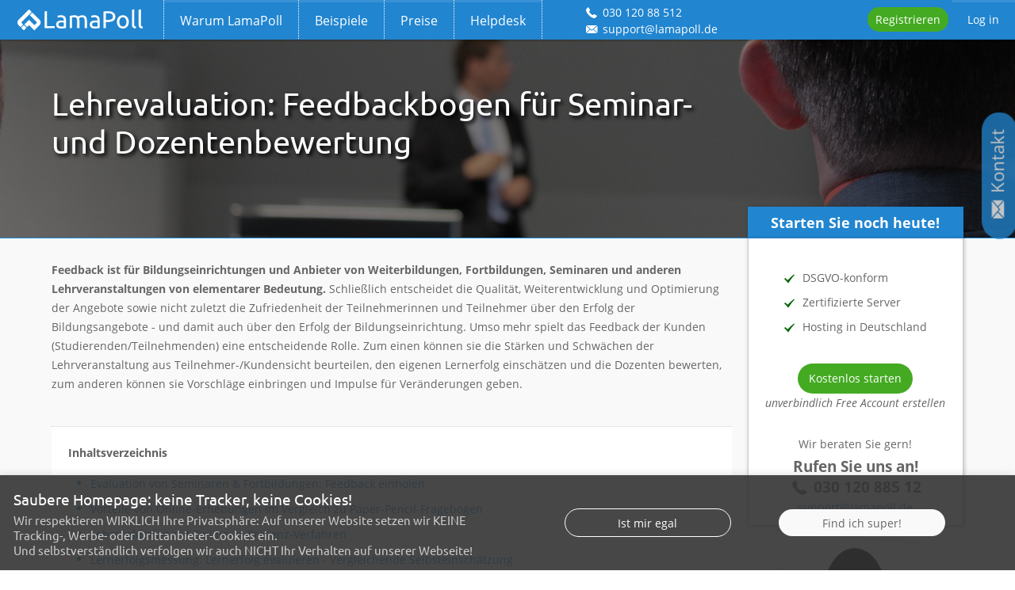

--- FILE ---
content_type: text/html; charset=UTF-8
request_url: https://www.lamapoll.de/Einsatzgebiete-fur-Umfragen/Lehrevaluation-Seminarbewertung-Feedbackbogen
body_size: 11572
content:
<!DOCTYPE html>
<html xml:lang="de" lang="de">
    <head>
    	<base href="https://www.lamapoll.de/" />
        <meta charset="UTF-8" />
        <meta property="og:locale" content="de" />
        <meta name="viewport" content="width=device-width, initial-scale=1.0" />
        <meta name="google-site-verification" content="OAfLWmwJgTpXBz0RxI-2Ybq-ng-WhKbcLhBDoVGQ7PE" />
		<title>Lehrevaluation: Feedbackbögen Seminarbewertung </title>
        <meta property="og:title" content="Lehrevaluation: Feedbackbögen Seminarbewertung " />
        
                <meta name="robots" content="all">
        
        
                <link rel="canonical" href="https://www.lamapoll.de/Einsatzgebiete-fur-Umfragen/Lehrevaluation-Seminarbewertung-Feedbackbogen" />
        

		<link rel="icon" type="image/png" href="/logo-symbol-blue-16x16.png" sizes="16x16">
		<link rel="icon" type="image/png" href="/logo-symbol-blue-32x32.png" sizes="32x32">
		<link rel="icon" type="image/png" href="/logo-symbol-white-blue-64x64.png" sizes="64x64">
		<link rel="icon" type="image/png" href="/logo-symbol-white-blue-96x96.png" sizes="96x96">
		<link rel="icon" type="image/png" href="/logo-symbol-white-blue-196x196.png" sizes="196x196">
		<link rel="icon" type="image/png" href="/logo-symbol-white-blue-384x384.png" sizes="384x384">

		<link rel="icon" type="image/svg+xml"  href="/logo-symbol-blue.svg">
		<link rel="alternate icon" href="/favicon.ico"> 
		<meta name="application-name" content="LamaPoll">
		        		<link rel="stylesheet" type="text/css" href="/ui/css/reset.css"  media="screen" />
				<link rel="stylesheet" type="text/css" href="/ui/css/framework.css"  media="screen" />
				<link rel="stylesheet" type="text/css" href="/thm/lp3-landing-os-para/css/landing-os-para.css"   />
		                		
		<!-- HTML5 shim and Respond.js for IE8 support of HTML5 elements and media queries -->
		<!-- WARNING: Respond.js doesn't work if you view the page via file:// -->
		<!--[if lt IE 9]>
		  <script src="/thm/lp3-cd/js/ext/html5shiv.min.js"></script>
		  <script src="/thm/lp3-cd/js/ext/hrespond.min.js"></script>
		<![endif]-->

        
                <!-- Matomo -->
        <script>
            var _paq = window._paq = window._paq || [];
            /* tracker methods like "setCustomDimension" should be called before "trackPageView" */
            _paq.push(["setDocumentTitle", document.domain + "/" + document.title]);
            _paq.push(["setCookieDomain", "*.lamapoll.de"]);
            _paq.push(["setDomains", ["*.lamapoll.de"]]);
            _paq.push(["disableCookies"]);
            _paq.push(['trackPageView']);
            _paq.push(['enableLinkTracking']);
            (function() {
                var u="//matomo.lamapoll.io/";
                _paq.push(['setTrackerUrl', u+'matomo.php']);
                _paq.push(['setSiteId', '1']);
                var d=document, g=d.createElement('script'), s=d.getElementsByTagName('script')[0];
                g.async=true; g.src=u+'matomo.js'; s.parentNode.insertBefore(g,s);
            })();
        </script>
        <noscript><p><img src="//matomo.lamapoll.io/matomo.php?idsite=1&amp;rec=1" style="border:0;" alt="" /></p></noscript>
        <!-- End Matomo Code -->
            </head>
<!--[if lt IE 8]><body  class="lt-ie8  "><![endif]-->
<!--[if IE 8]><body class="ie8  "><![endif]-->
<!--[if IE 9]><body class="ie9 gt-ie8  "><![endif]-->
<!--[if gt IE 9]><body class="gt-ie9 gt-ie8  "><![endif]-->
<!--[if !IE]>--><body class="gt-ie8 not-ie  "><!--<![endif]-->

        <div id="lamacms-body" class="font">
    <div class="para">

                            <!-- No Header Image :( -->
            <div class="para-headline bg-Lehrevaluation-Seminarbewertung-Feedbackbogen bg-Einsatzgebiete-fur-Umfragen">
                                <div class="container">
                    <div class="content-headline pad-0-10 col-sm-9">
                        <div class="lp-pi">	<h1>Lehrevaluation: Feedbackbogen für Seminar- und Dozentenbewertung</h1>
</div>
                    </div>
                </div>
            </div>

            <div class="blue-border-t para-body">
                <div class="container">
                    <div class="col-sm-8 col-md-9">
                        <div class="rel wdt-100p cf">
                            <div>
                                <div class="lp-pi">	<p>&nbsp;</p>

<p><strong style="color: rgb(102, 102, 102); font-family: &quot;Open Sans&quot;, Arial, sans-serif; font-size: 14px;">Feedback ist für Bildungseinrichtungen und Anbieter von Weiterbildungen, Fortbildungen, Seminaren und anderen Lehrveranstaltungen von elementarer Bedeutung.</strong><span style="color: rgb(102, 102, 102); font-family: &quot;Open Sans&quot;, Arial, sans-serif; font-size: 14px;"> Schließlich entscheidet die Qualität, Weiterentwicklung und Optimierung der Angebote sowie nicht zuletzt die Zufriedenheit der Teilnehmerinnen und Teilnehmer über den Erfolg der Bildungsangebote - und damit auch über den Erfolg der Bildungseinrichtung. Umso mehr spielt das Feedback der Kunden (Studierenden/Teilnehmenden) eine entscheidende Rolle. Zum einen können sie die Stärken und Schwächen der Lehrveranstaltung aus Teilnehmer-/Kundensicht beurteilen, den eigenen Lernerfolg einschätzen und die Dozenten bewerten, zum anderen können sie Vorschläge einbringen und Impulse für Veränderungen geben.</span></p>

<p>&nbsp;</p>

<ul class="linklist-container-de">
	<li><a href="Einsatzgebiete-fur-Umfragen/Lehrevaluation-Seminarbewertung-Feedbackbogen#1">Evaluation von Seminaren &amp; Fortbildungen: Feedback einholen</a></li>
	<li><a href="Einsatzgebiete-fur-Umfragen/Lehrevaluation-Seminarbewertung-Feedbackbogen#2">Vorteile von Online-Erhebungen im Vergleich zu Paper-Pencil-Fragebogen</a></li>
	<li><a href="Einsatzgebiete-fur-Umfragen/Lehrevaluation-Seminarbewertung-Feedbackbogen#3">Lehrevaluation mit Online-in-Präsenz-Verfahren</a></li>
	<li><a href="Einsatzgebiete-fur-Umfragen/Lehrevaluation-Seminarbewertung-Feedbackbogen#4">Lernerfolgsmessung: Lernerfolg evaluieren -&nbsp;Vergleichende Selbsteinschätzung</a></li>
	<li><a href="Einsatzgebiete-fur-Umfragen/Lehrevaluation-Seminarbewertung-Feedbackbogen#5">Fragebogen-Vorlagen zur Evaluation von Lehrveranstaltungen</a>&nbsp;<a id="1" name="1"></a></li>
</ul>

<h2>Evaluation von Seminaren und Fortbildungen: Feedback einholen</h2>

<div><strong>Übergeordnetes Ziel der Evaluation von Lehrveranstaltungen ist in der Regel die Qualitätssicherung und -verbesserung.</strong> Lehr- und Bildungseinrichtungen können im Rahmen des Qualitätsmanagements mithilfe eines Feedback-Fragebogens ermitteln, welche Kurse den (eigenen) vorgegebenen Kriterien standhalten und den vorab definierten (Mindest-)Anforderungen entsprechen, welche Angebote nachgebessert oder optimiert werden sollten und wie die Kompetenz der einzelnen Dozenten/Lehrkräfte eingeschätzt wird. Auch die Qualität des Unterrichtsmaterials, der Medieneinsatz und die jeweilige Methodik (ggf. auch der Methodenmix) kann anhand der Ergebnisse einer Feedback-Befragung näher beleuchtet werden.</div>

<p>&nbsp;</p>

<div>Mithilfe einer Online-Befragung kann das Teilnehmer-Feedback unkompliziert, ökonomisch und zeiteffizient eingeholt werden. Im Mittelpunkt der Evaluation von Lehrveranstaltungen stehen häufig folgende <strong>Themenbereiche und Erkenntnisinteressen</strong>:&nbsp;</div>

<p>&nbsp;</p>

<ul>
	<li>Qualität der Unterlagen, Materialien und Präsentationen</li>
	<li>Praxisnähe und -bezug, Nutzen und Anwendbarkeit</li>
	<li>Stärken und Schwächen der Bildungsveranstaltung</li>
	<li>Kompetenz der Dozenten/Lehrkräfte</li>
	<li>Lerngewinn, Lernerfolgsmessung und -analyse</li>
	<li>Bewertung des Preis-/Leistungsverhältnisses<a id="2" name="2"></a></li>
</ul>

<p style="text-align: center;"><a class="tryIt lp3-btn-green" href="https://app.lamapoll.de/?task=registration">Feedback-Bogen erstellen</a></p>

<p><span style="font-size: 2rem; color: rgb(51, 51, 51); font-family: Ubuntu, &quot;Open Sans&quot;, Arial, sans-serif;">Vorteile von Online-Erhebungen im Vergleich zu Papiererhebungen</span></p>

<p>&nbsp;</p>

<p><strong>Online-Erhebungen haben im Vergleich zu Paper-Pencil-Befragungen eine Reihe von Vorteilen. Zunächst einmal ist der Aufwand geringer</strong>, die Online-Fragebögen müssen nicht ausgedruckt, verteilt und wieder eingesammelt (oder postalisch zurückgeschickt) und eingescannt werden. Allein schon durch den Verzicht auf Papier und Drucker werden bei Online-Verfahren zudem Ressourcen und Kosten geschont.</p>

<p>&nbsp;</p>

<p>Darüber hinaus ist die Datenqualität bei online-basierten Evaluationen höher, da u.a. die Fehlermöglichkeiten (wie etwa unleserliche Handschrift) niedriger sind. Weitere&nbsp;Vorteile von Online-Erhebungen im Bildungsbereich sind&nbsp;der niedrigschwellige Zugang und der geringere Lehrzeitbedarf, die&nbsp;Online-Fragebögen sind mittels Link&nbsp;oder QR-Code direkt erreichbar und können zeit- und ortsunabhängig beantwortet werden (es sei denn, sie sollen während der Lehrveranstaltung Online-in-Präsenz ausgefüllt werden).&nbsp;</p>

<p>&nbsp;</p>

<p>Überdies bietet auch die Auswertung online-gestützter Evaluationen Vorteile. Zum einen kommt es bei der Informations- und Datenverarbeitung zu keinem Medienbruch, zum anderen liegen Ergebnisse in Echtzeit vor und werden automatisch grafisch übersichtlich aufbereitet. Die Analyse gestaltet sich daraus resultierend ebenfalls umso unkomplizierter.<a id="3" name="3"></a></p>

<h2>Lehrveranstaltungsevaluation mit Online-in-Präsenz-Verfahren</h2>

<p><strong>Das Verfahren &bdquo;Online in Präsenz&ldquo;, also die Bewertung einer Veranstaltung noch während ihres Verlaufs, bietet die Möglichkeit eines unmittelbaren Feedbacks.</strong> Die Teilnehmer werden während einer Lehrveranstaltung aufgefordert, vor Ort auf die Online-Umfrage zuzugreifen und den laufenden Kurs zu bewerten. Die Online-Evaluation der Lehre in Präsenzveranstaltungen führt in der Regel zu einer hohen Beteiligung und Rücklaufquote, außerdem können die Ergebnisse des Feedbacks bei Bedarf noch in der laufenden Veranstaltung berücksichtigt werden. Lassen die Ergebnisse beispielsweise erkennen, dass die Mehrheit der Teilnehmenden eine bestimmte Lern- oder Lehrform favorisiert, könnte diese in der Folge verstärkt eingesetzt werden. Darüber hinaus können mögliche Schwachstellen der Bildungsmaßnahme zeitnah nachgebessert werden.</p>

<p>&nbsp;</p>

<p>Das Online-in-Präsenz-Verfahren kann im übrigen auch bei Webinaren oder anderen online durchgeführten Lehrveranstaltungen (Distance Learning) Anwendung finden. Lehrender und Lernende müssen sich also nicht notwendigerweise physisch gemeinsam in einem Raum befinden, um ein solches Feedback einzuholen.&nbsp;</p>

<p>&nbsp;</p>

<p><strong>Die Vorteile von Online-in-Präsenz-Befragungen im Überblick:</strong></p>

<p>&nbsp;</p>

<p><span class="icon-ok green-icon">&nbsp;Zeit- und kosteneffiziente Umsetzung</span></p>

<p><span class="icon-ok green-icon">&nbsp;Niedrigschwelliger Zugang, gesicherte Anonymität</span></p>

<p><span class="icon-ok green-icon">&nbsp;Rege Beteiligung, hohe Rücklaufquote</span></p>

<p><span class="icon-ok green-icon">&nbsp;Hohe Datenqualität, DSGVO-konformer Datenschutz</span></p>

<p><span class="icon-ok green-icon">&nbsp;Echtzeit-Ergebnisse, beschleunigte Evaluation</span></p>

<p><span class="icon-ok green-icon">&nbsp;Rasche Auswertung, ggf. auch gemeinsam mit Teilnehmern</span></p>

<p><span class="icon-ok green-icon">&nbsp;Optimierung der Lehrangebote<a id="4" name="4"></a>&nbsp;</span></p>

<h2>Lernerfolgsmessung: Lernerfolg evaluieren - Vergleichende Selbsteinschätzung</h2>

<p><strong>Im Rahmen von Bildungsveranstaltungen steht oftmals auch die Messung des Lernerfolgs im Fokus.</strong> Neben klassischen Tests und Lernkontrollen können hierzu auch Online-Befragungen eingesetzt werden. Der Lernerfolg kann z.B. durch Selbsteinschätzungen der Teilnehmer erfasst werden. Bei der vergleichenden Selbsteinschätzung beurteilen die Teilnehmer ihren Leistungsstand beispielsweise sowohl zu Beginn als auch&nbsp;am Ende der Maßnahme. Die Ergebnisse können anschließend miteinander verglichen und ausgewertet werden.&nbsp;</p>

<p>&nbsp;</p>

<p>Die vergleichende Selbsteinschätzung kann aber auch einmalig zum Ende der Veranstaltung abgefragt werden. Im Fragebogen wird hierzu sowohl die Einschätzung des aktuellen Leistungsstands nach Abschluss der Bildungsmaßnahme erfragt als auch die rückblickende Selbsteinschätzung zum Leistungsstand vor Beginn der Maßnahme. Die Veränderungen können anschließend u.a. hinsichtlich ihrer Signifikanz beleuchtet werden.<a id="5" name="5"></a></p>

<h2>Fragebogen-Vorlagen zur Evaluation von Lehrveranstaltungen</h2>

<p>Die kostenlosen Fragebögen und Feedbackbögen für Teilnehmer von Lehrveranstaltungen können mit nur einem Klick in den eigenen LamaPoll-Account kopiert und dort bei Bedarf verändert und an die jeweilige Lehrveranstaltung angepasst werden. Selbstverständlich können Sie die Feedback-Vorlagen auch an Ihr Corporate Design (Logo, Farben, Typographie) anpassen. Mithilfe von Online-Fragebögen lässt sich das&nbsp;Teilnehmer-Feedback kosten- und zeiteffizient einholen, außerdem profitieren Sie von einer grafisch anschaulichen Aufbereitung der Ergebnisse, die in Echtzeit vorliegen.&nbsp;</p>

<div class="lp3-vorlagen-block cf edu">
<h2>Feedbackbögen:&nbsp;Vorlagen für Lehrevaluation &amp;&nbsp;Seminarbewertung:</h2>

<div class="lp3-vorlage1">
<h3>Dozenten-Bewertung</h3>
<span>Setzen Sie diese Fragebogen-Vorlage ein, um Dozenten und Lehrkräfte bewerten zu lassen. Befragen Sie die Teilnehmer der Lehrveranstaltung nach ihren Eindrücken und generieren Sie wertvolles Feedback im Rahmen der Qualitätssicherung.</span> <span><a class="icon-download-alt" href=" https://app.lamapoll.de/?task=copyPoll&amp;poll=160499" target="ct" title="Diese Vorlage in Ihren Account kopieren">Verwenden</a> <a class="icon-eye" href="https://vorlage.lamapoll.de/Fragebogen-Dozentenbewertung" target="vt" title="Diese Vorlage ansehen">Ansehen</a></span></div>

<div class="lp3-vorlage1">
<h3>Feedbackbogen Seminar&nbsp;und Weiterbildung</h3>
<span>Evaluation von Lehrveranstaltungen: Diese Fragebogen-Vorlage kann eingesetzt werden, um Feedback von Teilnehmenden einer Lehrveranstaltung im Bildungswesen einzuholen und Seminare bewerten zu lassen. Ermitteln Sie mithilfe einer Online-Befragung die Stärken und Schwächen des Kurses.&nbsp;</span> <span><a class="icon-download-alt" href=" https://app.lamapoll.de/?task=copyPoll&amp;poll=159611" target="ct" title="Diese Vorlage in Ihren Account kopieren">Verwenden</a> <a class="icon-eye" href="https://vorlage.lamapoll.de/Feedback-Fragebogen-Weiterbildung" target="vt" title="Diese Vorlage ansehen">Ansehen</a></span></div>

<div class="lp3-vorlage1">
<h3>Feedback zu Online-Veranstaltungen: Webinare &amp; Co.</h3>
<span>Mit dieser Vorlage können Sie Feedback zu Ihren Online Veranstaltungen - Webinare, Livestream, Online-Konferenzen - erfassen, um zukünftige digitale Veranstaltungen ggf. noch besser planen zu können. Die Vorlage enthält u.a. Fragen zur allgemeinen Bewertung und spezifischere Fragen zum Livestream und dem Speaker/ ReferentIn.&nbsp;</span> <span><a class="icon-download-alt" href=" https://app.lamapoll.de/?task=copyPoll&amp;poll=307884" target="ct" title="Diese Vorlage in Ihren Account kopieren">Verwenden</a> <a class="icon-eye" href="https://vorlage.lamapoll.de/Feedback-Fragebogen-Online-Veranstaltung" target="vt" title="Diese Vorlage ansehen">Ansehen</a></span></div>

<div class="lp3-vorlage1">
<h3>Studenten-Feedback</h3>
<span>Mit dieser Fragebogen-Vorlage können Studenten die Rahmenbedingungen der Gesamteinrichtung Universität bewerten. Themen wie Mensa oder Bibliotheksangebot werden behandelt und erfragt. Anhand der Ergebnisse können Sie Optimierungspotenziale aufdecken und entsprechende Maßnahmen ableiten.</span> <span><a class="icon-download-alt" href=" https://app.lamapoll.de/?task=copyPoll&amp;poll=7829" target="ct" title="Diese Vorlage in Ihren Account kopieren">Verwenden</a> <a class="icon-eye" href="https://vorlage.lamapoll.de/Studenten-Feedback" target="vt" title="Diese Vorlage ansehen">Ansehen</a></span></div>
</div>

<p class="lp3-tippbox"><strong>Weitere Muster und Vorlagen für Bildungseinrichtungen</strong>, Bildungsträger und andere Anbieter von Weiterbildungen, Umschulungen&nbsp;und Fortbildungen finden Sie in unserer Rubrik&nbsp;<a class="lp3-textlink lp3-rightarrow" href="fragebogen-vorlagen#edu">Fragebogen-Vorlagen für das&nbsp;Bildungswesen</a></p>

<hr />
<p>&nbsp;</p>
</div><div class="lp-pi"><div class="review-box-2 no-image" itemscope itemtype="http://schema.org/Review">

		
	
<div class="author-info" itemprop="author" itemscope itemtype="http://schema.org/Person">
	<span class="author-name" itemprop="name">Lisa Ihde</span>,
	<span class="company" itemprop="worksFor">Hasso-Plattner-Institut | Universität Potsdam</span>
	<span class="job-title" itemprop="jobTitle">Gleichstellungsbeauftragte</span>
	</div>

<div class="review-label" >sagt über <span itemprop="itemReviewed" itemscope itemtype="http://schema.org/WebApplication"><span itemprop="name">LamaPoll</span><meta itemprop="browserRequirements" content="all Browsers, except lower than Internet Explorer 8"><meta itemprop="applicationCategory" content="Umfrage Tool"></span></div>
<div class="review-rating" itemprop="reviewRating" itemscope itemtype="http://schema.org/Rating"><img alt="" title="" src="thm/lp3-common/img/star.svg" /><img alt="" title="" src="thm/lp3-common/img/star.svg" /><img alt="" title="" src="thm/lp3-common/img/star.svg" /><img alt="" title="" src="thm/lp3-common/img/star.svg" /><img alt="" title="" src="thm/lp3-common/img/star.svg" /><span class="numeric">(<span itemprop="ratingValue">5</span>/<span itemprop="bestRating">5</span>)</span></div><div class="review-quote icon-quote-1" itemprop="reviewBody">Ich fand eure Anwendung richtig gut gemacht! Ich hatte sehr viel Spaß beim Erstellen meiner Umfrage und konnte mich intuitiv schnell zurechtfinden. Macht weiter so! <span class="icon-quote-1"></span></div>

</div>
</div>
                            </div>
                        </div>
                        

                                                    <div id="topic-tree" class="topic-tree-container-de">
                                
                            <ul class="treenav">
                                                                    <li class="">
                                        <a class=""
                                           href="/Umfrage-1" title="Umfrage erstellen">Umfrage erstellen</a>

                                                                            </li>
                                                                    <li class="hasSubtree">
                                        <a class=""
                                           href="/Barrierefreie-Umfrage-erstellen" title="Barrierefreie Umfrage erstellen">Barrierefreie Umfrage erstellen</a>

                                                                                                                                                                                        
                            <ul class="treenav">
                                                                    <li class="">
                                        <a class=""
                                           href="/Barrierefreie-Umfrage-erstellen/Barrierefreiheit-von-Webinhalten-testen" title="Barrierefreiheit von Webinhalten testen">Barrierefreiheit von Webinhalten testen</a>

                                                                            </li>
                                                                    <li class="">
                                        <a class=""
                                           href="/Barrierefreie-Umfrage-erstellen/Barrierefreie-Umfragen-Checkliste" title="Checkliste für barrierefreie Umfragen">Checkliste für barrierefreie Umfragen</a>

                                                                            </li>
                                                                    <li class="">
                                        <a class=""
                                           href="/Barrierefreie-Umfrage-erstellen/Barrierefreie-Umfragen-im-oeffentlichen-Sektor" title="Barrierefreie Umfragen im öffentlichen Sektor">Barrierefreie Umfragen im öffentlichen Sektor</a>

                                                                            </li>
                                                                    <li class="">
                                        <a class=""
                                           href="/Barrierefreie-Umfrage-erstellen/Warum-barrierefreie-Umfragen-erstellen" title="Warum barrierefreie Umfragen?">Warum barrierefreie Umfragen?</a>

                                                                            </li>
                                                                    <li class="">
                                        <a class=""
                                           href="/Barrierefreie-Umfrage-erstellen/Barrierefreie-Online-Formulare-erstellen" title="Barrierefreie Online Formulare erstellen">Barrierefreie Online Formulare erstellen</a>

                                                                            </li>
                                                                    <li class="">
                                        <a class=""
                                           href="/Barrierefreie-Umfrage-erstellen/Barrierefreie-Buergerbeteiligung" title="Barrierefreie Bürgerbefragungen erstellen">Barrierefreie Bürgerbefragungen erstellen</a>

                                                                            </li>
                                                            </ul>
                        
                                                                                                                                                                        </li>
                                                                    <li class="">
                                        <a class=""
                                           href="/Umfrage-1/Vorteile-von-online-Umfragen" title="Vorteile von Online-Umfragen">Vorteile von Online-Umfragen</a>

                                                                            </li>
                                                                    <li class="">
                                        <a class=""
                                           href="/Umfrage-1/Risiken-von-online-Umfragen" title="Risiken von Online-Umfragen">Risiken von Online-Umfragen</a>

                                                                            </li>
                                                                    <li class="">
                                        <a class=""
                                           href="/Umfrage-1/Umfrage-auswerten-und-praesentieren" title="Umfrage auswerten & präsentieren">Umfrage auswerten & präsentieren</a>

                                                                            </li>
                                                                    <li class="hasSubtree">
                                        <a class=""
                                           href="/Haufige-Fehler-bei-Online-Umfragen" title="Häufige Fehler bei Online-Umfragen">Häufige Fehler bei Online-Umfragen</a>

                                                                                                                                                                                        
                            <ul class="treenav">
                                                                    <li class="">
                                        <a class=""
                                           href="/Haufige-Fehler-bei-Online-Umfragen/Langweiliger-Fragebogen" title="Langweiliger Fragebogen">Langweiliger Fragebogen</a>

                                                                            </li>
                                                                    <li class="">
                                        <a class=""
                                           href="/Haufige-Fehler-bei-Online-Umfragen/Unklare-Fragestellung" title="Unklare Fragestellung">Unklare Fragestellung</a>

                                                                            </li>
                                                                    <li class="">
                                        <a class=""
                                           href="/Haufige-Fehler-bei-Online-Umfragen/Fehlende-Antwortoptionen" title="Fehlende Antwortoptionen">Fehlende Antwortoptionen</a>

                                                                            </li>
                                                                    <li class="">
                                        <a class=""
                                           href="/Haufige-Fehler-bei-Online-Umfragen/Ungenaue-Fragestellung" title="Ungenaue Fragestellung">Ungenaue Fragestellung</a>

                                                                            </li>
                                                                    <li class="">
                                        <a class=""
                                           href="/Haufige-Fehler-bei-Online-Umfragen/Ungenaue-Antwortoptionen" title="Ungenaue Antwortoptionen">Ungenaue Antwortoptionen</a>

                                                                            </li>
                                                                    <li class="">
                                        <a class=""
                                           href="/Haufige-Fehler-bei-Online-Umfragen/Suggestive-Fragen" title="Suggestive Fragen">Suggestive Fragen</a>

                                                                            </li>
                                                                    <li class="">
                                        <a class=""
                                           href="/Haufige-Fehler-bei-Online-Umfragen/Zu-lange-Umfragen" title="Zu lange Umfragen">Zu lange Umfragen</a>

                                                                            </li>
                                                                    <li class="">
                                        <a class=""
                                           href="/Haufige-Fehler-bei-Online-Umfragen/Zu-viele-Fragen" title="Zu viele Fragen">Zu viele Fragen</a>

                                                                            </li>
                                                                    <li class="">
                                        <a class=""
                                           href="/Haufige-Fehler-bei-Online-Umfragen/Zu-lange-Texte" title="Zu lange Texte">Zu lange Texte</a>

                                                                            </li>
                                                                    <li class="">
                                        <a class=""
                                           href="/Haufige-Fehler-bei-Online-Umfragen/Keine-webgerechte-Typografie" title="Keine webgerechte Typografie">Keine webgerechte Typografie</a>

                                                                            </li>
                                                                    <li class="">
                                        <a class=""
                                           href="/Haufige-Fehler-bei-Online-Umfragen/Matrixfragen-HF" title="Matrixfragen">Matrixfragen</a>

                                                                            </li>
                                                            </ul>
                        
                                                                                                                                                                        </li>
                                                                    <li class="">
                                        <a class=""
                                           href="/Umfrage-1/Empfehlungen-fur-online-Umfragen" title="Empfehlungen für Online-Umfragen">Empfehlungen für Online-Umfragen</a>

                                                                            </li>
                                                                    <li class="">
                                        <a class=""
                                           href="/Umfrage-1/Expertentipps-fuer-Online-Umfragen" title="Expertentipps für Online-Umfragen">Expertentipps für Online-Umfragen</a>

                                                                            </li>
                                                                    <li class="hasSubtree activeParent">
                                        <a class="activeParent"
                                           href="/Einsatzgebiete-fur-Umfragen" title="Einsatzgebiete für Umfragen">Einsatzgebiete für Umfragen</a>

                                                                                                                                                                                        
                            <ul class="treenav">
                                                                    <li class="">
                                        <a class=""
                                           href="/Einsatzgebiete-fur-Umfragen/Umfragen-fur-das-Gesundheitswesen" title="Umfragen erstellen für das Gesundheitswesen">Umfragen erstellen für das Gesundheitswesen</a>

                                                                            </li>
                                                                    <li class="">
                                        <a class=""
                                           href="/Einsatzgebiete-fur-Umfragen/Umfragen-erstellen-im-Bildungsbereich" title="Umfragen erstellen im Bildungsbereich">Umfragen erstellen im Bildungsbereich</a>

                                                                            </li>
                                                                    <li class=" active">
                                        <a class="active"
                                           href="/Einsatzgebiete-fur-Umfragen/Lehrevaluation-Seminarbewertung-Feedbackbogen" title="Lehrevaluation: Seminarbewertung Feedbackbogen">Lehrevaluation: Seminarbewertung Feedbackbogen</a>

                                                                            </li>
                                                                    <li class="">
                                        <a class=""
                                           href="/Einsatzgebiete-fur-Umfragen/Evaluation-Schulentwicklung" title="Interne Evaluation im Rahmen der Schulentwicklung">Interne Evaluation im Rahmen der Schulentwicklung</a>

                                                                            </li>
                                                                    <li class="">
                                        <a class=""
                                           href="/Einsatzgebiete-fur-Umfragen/Umfragen-zu-Mobbing-in-Schulen-und-am-Arbeitsplatz" title="Umfragen zu Mobbing in der Schule und am Arbeitsplatz">Umfragen zu Mobbing in der Schule und am Arbeitsplatz</a>

                                                                            </li>
                                                                    <li class="">
                                        <a class=""
                                           href="/Einsatzgebiete-fur-Umfragen/Umfragen-Event-Planung-Bewertung" title="Eventumfragen: Umfragen zur Planung und Bewertung von Events erstellen">Eventumfragen: Umfragen zur Planung und Bewertung von Events erstellen</a>

                                                                            </li>
                                                                    <li class="">
                                        <a class=""
                                           href="/Einsatzgebiete-fur-Umfragen/Umfragen-Kirche-Diakonie-Caritas" title="Umfragen erstellen für Kirchen und soziale Einrichtungen">Umfragen erstellen für Kirchen und soziale Einrichtungen</a>

                                                                            </li>
                                                            </ul>
                        
                                                                                                                                                                        </li>
                                                                    <li class="hasSubtree">
                                        <a class=""
                                           href="/Umfrage-erstellen-in-6-Schritten" title="Umfrage erstellen in 6 Schritten">Umfrage erstellen in 6 Schritten</a>

                                                                                                                                                                                        
                            <ul class="treenav">
                                                                    <li class="">
                                        <a class=""
                                           href="/Umfrage-erstellen-in-6-Schritten/Schritt-1-Umfrage-Startseite-erstellen" title="Schritt 1: Startseite der Umfrage erstellen">Schritt 1: Startseite der Umfrage erstellen</a>

                                                                            </li>
                                                                    <li class="">
                                        <a class=""
                                           href="/Umfrage-erstellen-in-6-Schritten/Schritt-2-Beginn-des-Fragebogens" title="Schritt 2: Beginn des Fragebogens - unsere Empfehlungen">Schritt 2: Beginn des Fragebogens - unsere Empfehlungen</a>

                                                                            </li>
                                                                    <li class="">
                                        <a class=""
                                           href="/Umfrage-erstellen-in-6-Schritten/Schritt-3-Hauptteil-Abschluss-Fragebogen" title="Schritt 3: Hauptteil und Abschluss des Fragebogens">Schritt 3: Hauptteil und Abschluss des Fragebogens</a>

                                                                            </li>
                                                                    <li class="">
                                        <a class=""
                                           href="/Umfrage-erstellen-in-6-Schritten/Schritt-4-Rekrutierung" title="Schritt 4: Rekrutierung und Einladung der Teilnehmer">Schritt 4: Rekrutierung und Einladung der Teilnehmer</a>

                                                                            </li>
                                                                    <li class="">
                                        <a class=""
                                           href="/Umfrage-erstellen-in-6-Schritten/Schritt-5-Test-und-Kontrolle" title="Schritt 5: Pre Test der Umfrage">Schritt 5: Pre Test der Umfrage</a>

                                                                            </li>
                                                                    <li class="">
                                        <a class=""
                                           href="/Umfrage-erstellen-in-6-Schritten/Schritt-6-Umfrage-auswerten" title="Schritt 6: Umfrage auswerten">Schritt 6: Umfrage auswerten</a>

                                                                            </li>
                                                            </ul>
                        
                                                                                                                                                                        </li>
                                                                    <li class="">
                                        <a class=""
                                           href="/Umfrage-1/Checkliste-zum-Umfrage-Erstellen" title="Checkliste zum Umfrage Erstellen">Checkliste zum Umfrage Erstellen</a>

                                                                            </li>
                                                                    <li class="">
                                        <a class=""
                                           href="/Umfrage-1/Teilnehmer-finden" title="Teilnehmer finden">Teilnehmer finden</a>

                                                                            </li>
                                                                    <li class="">
                                        <a class=""
                                           href="/Umfrage-1/Stichprobengroesse-berechnen" title="Stichprobengröße berechnen">Stichprobengröße berechnen</a>

                                                                            </li>
                                                            </ul>
                        
                            </div>
                        
                        <div class="cf">
                            
                                <div class="center"><a class="tryIt lp3-btn-green"
                                                       href="https://app.lamapoll.de/?task=registration">Umfrage
                                        erstellen</a></div>
                        </div>
                    </div>


                    <div id="right-top-box" class="col-sm-4 col-sm-push-0 col-md-3 col-md-push-0 zIx-1">
                        <div id="rightTopBoxHead" class="box-shad-5">
                            <div class="lp-pi">	<div style="text-align: center;">Starten Sie noch heute!</div>
</div>
                        </div>
                        <div id="rightTopBox" class="overlay-box box-shad-5 pad-10-5">
                            <div class="lp-pi">	<p>&nbsp;</p>

<ul class="lp3-checklist left in-block">
	<li>DSGVO-konform</li>
	<li>Zertifizierte Server</li>
	<li>Hosting in Deutschland</li>
</ul>

<p>&nbsp;</p>

<div><a class="lp3-btn-green in-block pad-5-10" href="https://app.lamapoll.de/?task=registration" title="Unverbindlich kostenlosen Account erstellen und Online Umfrage starten!">Kostenlos starten</a></div>

<div style="text-align: center;"><em>unverbindlich Free Account erstellen</em></div>

<div style="text-align: center;">&nbsp;</div>

<div style="text-align: center;"><span style="line-height: 2rem;">Wir beraten Sie&nbsp;</span>gern!</div>

<div style="text-align: center;"><span style="font-size:14pt;"><strong>Rufen Sie uns an!</strong></span></div>

<div style="text-align: center;"><span style="font-size:14pt;"><strong><i class="icon-phone">&nbsp;</i>030&nbsp;120&nbsp;885 12</strong></span></div>

<div style="text-align: center;"><a class="lp3-textlink" href="mailto:support@lamapoll.de">support@lamapoll.de</a></div>
</div>
                        </div>
                        <div class="rightColumn">
                            
                        </div>
                        <div class="ref-logo">
                            <div class="flipcard"></div>
                        </div>
                        <div class="rightColumn">
                            
                        </div>

                        <div id="right-nav-box"><ul class="overlay-box"><li><div class="right-nav-item">Weitere Themen</div></li><li><a class="lp3-textlink" href="/Umfrage-Tool-Werkzeuge"title="Umfrage-Tool">Umfrage-Tool</a></li><li><a class="lp3-textlink" href="/Kundenbefragung-1"title="Kundenbefragung">Kundenbefragung</a></li><li><a class="lp3-textlink" href="/Kundenzufriedenheit"title="Kundenzufriedenheit">Kundenzufriedenheit</a></li><li><a class="lp3-textlink" href="/Mitarbeiterbefragung-1"title="Mitarbeiterbefragung">Mitarbeiterbefragung</a></li><li><a class="lp3-textlink" href="/Online-Marktforschung"title="Marktforschung">Marktforschung</a></li><li><a class="lp3-textlink" href="/Buergerbefragung/Buergerbefragung-Fragebogen-Vorlage"title="Bürgerbefragung">Bürgerbefragung</a></li><li><a class="lp3-textlink" href="/Online-Wahlen-durchfuehren"title="Online-Wahlen durchführen">Online-Wahlen</a></li><li><a class="lp3-textlink" href="/Umfrage-1"title="Umfrage erstellen">Umfrage erstellen</a></li><li><a class="lp3-textlink" href="/Online-Fragebogen-erstellen"title="Fragebogen erstellen">Fragebogen erstellen</a></li><li><a class="lp3-textlink" href="/Online-Formulare"title="Online-Formulare erstellen">Online-Formulare erstellen</a></li><li><a class="lp3-textlink" href="/Feedback-Tool"title="Feedback einholen">Feedback einholen</a></li><li><a class="lp3-textlink" href="/Umfrage-erstellen-in-6-Schritten"title="Umfrage in 6 Schritten">Umfrage in 6 Schritten</a></li><li><a class="lp3-textlink" href="/Haufige-Fehler-bei-Online-Umfragen"title="Häufige Fehler">Häufige Fehler</a></li><li><a class="lp3-textlink" href="/Online-Voting-erstellen"title="Abstimmung erstellen">Abstimmung erstellen</a></li><li><a class="lp3-textlink" href="/Online-Quiz-erstellen"title="Quiz erstellen">Quiz erstellen</a></li></ul></div>
                                            </div>
                </div>

                <div class="prev-next dot-border-t bg-light"><div class="container">			
		
							
		
																																							
		
							
		
							
		
							
		
																																																																
		
							
		
							
		
																												
	<a class="lp3-textlink" href="/Einsatzgebiete-fur-Umfragen/Umfragen-erstellen-im-Bildungsbereich" title="Umfragen erstellen im Bildungsbereich">&laquo; Umfragen erstellen im Bildungsbereich</a>
	<a class="lp3-textlink" href="/Einsatzgebiete-fur-Umfragen/Evaluation-Schulentwicklung" title="Interne Evaluation im Rahmen der Schulentwicklung">Interne Evaluation im Rahmen der Schulentwicklung &raquo;</a>
</div></div>
                <div class="dot-border-t bg-lighter">
                    <div class="container">
                        <div class="col-sm-9 pad-tb-20">
                            <div class="lp-pi">	<p class="lp3-tippbox" style="text-align: left;"><span style="font-size:16pt;">Was ist LamaPoll?</span><br />
<br />
<strong>LamaPoll ist ein Online Umfrage Tool zum Erstellen von Mitarbeiterfragungen bzw. Umfragen zur Mitarbeiterzufriedenheit.&nbsp;Mit uns können Sie alle Arten der&nbsp;Mitarbeiterbefragung&nbsp;erstellen, durchführen und auswerten.</strong><br />
Erstellen Sie in wenigen Schritten Ihre Mitarbeiterumfrage, passen Sie&nbsp;das Corporate Design Ihres Unternehmens an, laden Sie Ihre Mitarbeiter bequem per E-Mail oder via Intranet ein. Sie sammeln in kürzester Zeit Erkenntnisse zur Steigerung der Mitarbeiterzufriedenheit. Melden Sie sich bei unserem Online Umfrage-Tool <a class="lp3-textlink lp3-rightarrow" href="https://app.lamapoll.de/">kostenlos an</a>. Anschließend können Sie&nbsp;Befragungen bzw. Umfragen für bis zu 50 Mitarbeiter sofort und unverbindlich durchführen. Benötigen Sie mehr Beantwortungen für den Fragebogen Ihrer Online-Mitarbeiter-Umfrage, nutzen Sie einfach <a class="lp3-textlink lp3-rightarrow" href="Lizenz">unsere Monatstarife</a>. Es stehen Ihnen auch <a class="lp3-textlink lp3-rightarrow" href="fragebogen-vorlagen#mab">unsere Vorlagen &amp;&nbsp;Beispiele für Fragebögen für Mitarbeiterbefragungen</a> zur Verfügung.</p>
</div>
                        </div>
                    </div>
                </div>


                <div class="bg-lighter bottom-container">
    <div class="dot-border-t">
        <div class="container pad-20-0">
            <div class="lp3-ref-label pad-b-5"><strong>Mehr als 10.000 Unternehmen</strong> erstellen bereits Online Umfragen mit unserem Umfragetool.</div>
            <ul class="rnd-refs ref-list comp"><li></li><li></li><li></li><li></li><li></li></ul>
        </div>
    </div>
        <div class="dot-border-t">
        <div class="container  pad-20-0">
            <div id="sec-footer-imgs">
                <a href="https://www.allianz-fuer-cybersicherheit.de/" target="_blank"><img src="/thm/lp3-common/img/Cyber_Sicherheit_Lamapoll.png"/></a>
                <a href="Support/Sicherheit#iso"><img src="/thm/lp3-common/img/ISO_27001_farbe_de.gif"/></a>
            </div>
        </div>
    </div>
</div>

<div class="foot-bar">
    <div class="container">
        <div class="row">
            <ul><li><div class="foot-nav-item">Kundenbefragung</div><hr/></li><li><a class="lp3-textlink" href="/Kundenbefragung-1" title="Kundenbefragung">Kundenbefragung</a></li><li><a class="lp3-textlink" href="/Kundenzufriedenheit" title="Kundenzufriedenheit">Kundenzufriedenheit</a></li><li><a class="lp3-textlink" href="/Kundenzufriedenheit/net-promoter-score" title="Net Promoter Score">Net Promoter Score</a></li><li><a class="lp3-textlink" href="/Kundenzufriedenheit/Customer-Effort-Score" title="Customer Effort Score">Customer Effort Score</a></li><li><a class="lp3-textlink" href="/Kundenzufriedenheit/Churn-Management" title="Churn Management">Churn Management</a></li><li><a class="lp3-textlink" href="/Kundenbefragung-1/Einsatzmoeglichkeiten-Kundenumfrage/User-Experience-und-Usability-messen" title="UX & Usability Feedback">UX & Usability Feedback</a></li><li><a class="lp3-textlink" href="/Online-Marktforschung/Markenbekanntheit-messen" title="Markenbekanntheit messen">Markenbekanntheit messen</a></li></ul>
            
            <ul><li><div class="foot-nav-item">Mitarbeiterbefragung</div><hr/></li><li><a class="lp3-textlink" href="/Mitarbeiterbefragung-1" title="Mitarbeiterbefragung">Mitarbeiterbefragung</a></li><li><a class="lp3-textlink" href="/Mitarbeiterbefragung-1/Mitarbeiterzufriedenheit-1" title="Mitarbeiterzufriedenheit">Mitarbeiterzufriedenheit</a></li><li><a class="lp3-textlink" href="/Mitarbeiterbefragung-1/Puls-Check" title="Pulse Check">Pulse Check</a></li><li><a class="lp3-textlink" href="/Mitarbeiterbefragung-1/360-Grad-Feedback" title="360 Grad Feedback">360 Grad Feedback</a></li><li><a class="lp3-textlink" href="/Mitarbeiterbefragung-1/Mitarbeiterbefragung-durchfuehren/Employer-Branding" title="Employer Branding">Employer Branding</a></li><li><a class="lp3-textlink" href="/Mitarbeiterbefragung-1/Mitarbeiterbindung" title="Mitarbeiterbindung">Mitarbeiterbindung</a></li><li><a class="lp3-textlink" href="/gefaehrdungsbeurteilung-definition-tipps-regeln" title="Gefährdungsbeurteilung">Gefährdungsbeurteilung</a></li><li><a class="lp3-textlink" href="/Persoenlichkeitstest" title="Persönlichkeitstest">Persönlichkeitstest</a></li></ul>
            
            <ul><li><div class="foot-nav-item">Über Umfragen</div><hr/></li><li><a class="lp3-textlink" href="/Umfrage-Tool-Werkzeuge" title="Umfrage-Tool">Umfrage-Tool</a></li><li><a class="lp3-textlink" href="/Online-Fragebogen-erstellen" title="Fragebogen erstellen">Fragebogen erstellen</a></li><li><a class="lp3-textlink" href="/fragebogen-vorlagen" title="Muster & Vorlagen">Muster & Vorlagen</a></li><li><a class="lp3-textlink" href="/Einsatzgebiete-fur-Umfragen" title="Einsatzgebiete für Umfragen">Einsatzgebiete für Umfragen</a></li><li><a class="lp3-textlink" href="/Barrierefreie-Umfrage-erstellen" title="Barrierefreie Umfrage erstellen">Barrierefreie Umfrage erstellen</a></li></ul>
            
            <ul><li><div class="foot-nav-item">LamaPoll</div><hr/></li><li><a class="lp3-textlink" href="/Warum-LamaPoll" title="Warum LamaPoll?">Warum LamaPoll?</a></li><li><a class="lp3-textlink" href="/Produktspenden-fuer-Non-Profits" title="Spenden für NGOs">Spenden für NGOs</a></li><li><a class="lp3-textlink" href="https://www.lamapoll.de/Support/Sicherheit#iso" title="ISO 27001 Zertifikat">ISO 27001 Zertifikat</a></li><li><a class="lp3-textlink" href="/Support/Code-of-Conduct" title="Code of Conduct">Code of Conduct</a></li><li><a class="lp3-textlink" href="/Support/Sicherheit" title="Sicherheit">Sicherheit</a></li><li><a class="lp3-textlink" href="https://app.lamapoll.de/api/v2/index.html"  target="_blank" title="API-Dokumentation">API-Dokumentation</a></li><li><a class="lp3-textlink" href="https://www.lamapoll.de/blog/" title="Blog">Blog</a></li><li><a class="lp3-textlink" href="/Jobs" title="Jobs">Jobs</a></li><li><a class="lp3-textlink" href="/Support/Kontakt" title="Kontakt">Kontakt</a></li><li><a class="lp3-textlink" href="/Support/AGB" title="AGB">AGB</a></li><li><a class="lp3-textlink" href="/Support/Datenschutz" title="Datenschutzerklärung">Datenschutzerklärung</a></li><li><a class="lp3-textlink" href="/Support/Impressum" title="Impressum">Impressum</a></li></ul>
                    </div>

		<div class="cf col-xs-12 pad-10-0"> <hr/>
        <div id="flag-black" class="flag"></div><div id="flag-red" class="flag"></div><div id="flag-gold" class="flag"></div>
        Made in Germany, &copy; 2007-2026 LamaPoll
        </div>
    </div>
</div>


            </div>
        </div>
        <div id="lp3-support">
    <div class="lp3-btn-blue support-tab">
        		        	<p class="xs-show sm-hide"><i class="icon-email">&nbsp;</i></p>

<p class="xs-hide sm-show"><i class="icon-email">&nbsp;</i>Kontakt</p>

    </div>

    <div class="page-overlay support-form">
        <div class="shadow"></div>
        <div class="overlay-content support-body">
                        	<p><strong>Schreiben Sie uns!</strong></p>

<p>Unser <strong>Support-Team </strong>hilft bei Fragen oder<strong> Problemen</strong> gern weiter.</p>

                        <form id="emailform_134" class="plugin-emailform" data-mode="Mini">
    <div class="error"></div>
        <div style="position: absolute; left: -9999px;" aria-hidden="true">
        <label for="fax_number_134">Fax</label>
        <input type="text" name="fax_number" id="fax_number_134" tabindex="-1" autocomplete="off" data-lpignore="true" data-1p-ignore="true" data-form-type="other" />
    </div>
	<div class="styled-input">
		<label>E-Mail<span class="mandatory">*</span></label>
		<input type="email" name="email" placeholder="name@beispiel.de" />
	</div>
    <div class="styled-input">
		<label>Nachricht<span class="mandatory">*</span></label>
		<textarea name="message"></textarea>
	</div>
    <div class="btn"><input data-form-id="emailform_134" class="emailform_submit lp3-btn-green" type="button" value="Nachricht senden »"></div>
</form>
            <a class="close-btn" href="javascript: togglePageOverlay('.support-form')"></a>
        </div>
    </div>
</div>        <div class="head-bar fixed">

    <div class="head-content xs-hide sm-show">

        <div class="nav-hori">
            <a class="logo-link" href="/"><img title="LamaPoll - Das Online Umfragetool" src="/logo-hori-white-blue.svg" alt="LamaPoll Logo"/></a>
            <ul class="cf"><li class="nav-item-container first"><a class="nav-item first"href="/Warum-LamaPoll" title="Gute Gründe, warum Sie Ihre Umfragen mit LamaPoll erstellen sollten!">Warum LamaPoll</a></li><li class="nav-item-container "><a class="nav-item "href="/Beispiele" title="Diverse Umfragebeispiele">Beispiele</a></li><li class="nav-item-container "><a class="nav-item "href="/Lizenz" title="Übersicht: LamaPoll-Preise">Preise</a></li><li class="nav-item-container "><a class="nav-item "href="https://help.lamapoll.de" title="Helpdesk">Helpdesk</a></li>            </ul>
            <div id="head-contacts" class="xs-hide md-show fs-15 white mag-t-5">
                <div class="lh-150"><i class="icon-phone"> </i> 030 120 88 512</div>
                <div class="lh-150"><a href="mailto:support@lamapoll.de" class="support-tab no-deco white"><i class="icon-email"> </i> support@lamapoll.de</a></div>
            </div>
            <ul id="head-reg-btn" class="xs-hide">
                                    <li><a class="nav-item header-reg-button"
                           href="https://app.lamapoll.de/register"                            title="Registrieren">Registrieren</a></li>
                                    <li><a class="nav-item "
                           href="https://app.lamapoll.de"                            title="Zum Umfrage-Tool: Login und Registrierung">Log in</a></li>
                            </ul>
        </div>
    </div>
    <div class="head-content xs-show sm-hide">
        <div class="nav-hori">
            <a class="logo-link ft-left" href="/"><img src="/logo-hori-white-blue.svg" height="40" title="Willkommen bei LamaPoll - Ihrem Online Umfragetool" alt="Ihr Online Umfragetool"/></a>
            <div class="ft-right mobile-nav cf">
                <a class="nav-item white  has-collapsed-nav block"><i class="icon-menu-2"></i></a>
                <div class="collapsed-nav cf">
                    <ul>
                                                    <li><a class="collapsed-item first"
                                   href="/Warum-LamaPoll"                                    title="Gute Gründe, warum Sie Ihre Umfragen mit LamaPoll erstellen sollten!">Warum LamaPoll</a></li>
                                                    <li><a class="collapsed-item "
                                   href="/Beispiele"                                    title="Diverse Umfragebeispiele">Beispiele</a></li>
                                                    <li><a class="collapsed-item "
                                   href="/Lizenz"                                    title="Übersicht: LamaPoll-Preise">Preise</a></li>
                                                    <li><a class="collapsed-item "
                                   href="https://help.lamapoll.de"                                    title="Helpdesk">Helpdesk</a></li>
                                                                            <li><a class="collapsed-item "
                                   href="https://app.lamapoll.de/register"                                    title="Registrieren">Registrieren</a></li>
                                                    <li><a class="collapsed-item last"
                                   href="https://app.lamapoll.de"                                    title="Zum Umfrage-Tool: Login und Registrierung">Log in</a></li>
                                            </ul>
                </div>
            </div>
        </div>
    </div>
</div>        <div class="noCookies-banner fixed">
    <div class="noCookies-container">
        <div class="column">
            <div class="text-info">
                <div class="header">Saubere Homepage: keine Tracker, keine Cookies!</div>
                <div class="small-text">
                    Wir respektieren WIRKLICH Ihre Privatsphäre: Auf unserer Website setzen wir KEINE Tracking-, Werbe-
                    oder Drittanbieter-Cookies ein.
                    <p> Und selbstverständlich verfolgen wir auch NICHT Ihr Verhalten auf unserer Webseite!</p>
                </div>
                <div class="small-text">

                </div>
            </div>
        </div>
        <div class="column">
            <div class="action-buttons">
                <a class="lp3-btn-white-basic" data-noCookies-btn="ok">Ist mir egal</a>
                <a class="lp3-btn-white" data-noCookies-btn="ok">Find ich super!</a>
            </div>
        </div>
    </div>
</div>    </div>


                
            
<!-- Analytics -->

        
            <script  src="/ui/ext/jquery/jquery-1.7.2.min.js"></script>
        <script  src="/ui/ext/jquery/jquery-ui-1.8.9.custom.min.js"></script>
        <script  src="/ui/js/ui.js"></script>
        <script  src="/thm/lp3-landing-os-para/../lp3-common/js/common-1.js"></script>
        <script  src="/thm/lp3-landing-os-para/../lp3-cd/js/lp3-cd.js"></script>
        <script  src="/thm/lp3-landing-os-para/js/landing-os-para.js"></script>
        <script  src="/thm/lp3-landing-os-para/../lp3-cd/js/infobubble.js"></script>
    	    
            <script >setTimeout(initEmailForm_134,100);function initEmailForm_134(){if(typeof $ === "undefined"){setTimeout(initEmailForm_134,100);}else{$('#emailform_134 .emailform_submit').click(submitemailform_134);}}function submitemailform_134(){var formid = '#'+$(this).attr('data-form-id');var $form = $(formid);$(formid+' .error').hide();$.ajax({ url:'?task=pageItemRequest&itemId=134',type:'post',data:$form.serialize(),dataType:'json',success:function(json){if(json.result){$form.hide('fast');$form.html($('<div class="info"></div>').html(json.message).show('fast')).show('fast');}else $(formid+' .error').html(json.message).fadeIn('fast');},error:function(r,d,e){alert(r.responseText);}});}</script>        </body>
</html>


--- FILE ---
content_type: text/css
request_url: https://www.lamapoll.de/ui/css/framework.css
body_size: 5124
content:
/* Grid-System (partly borrows from twitter bootstrap) */
.container { margin-right: auto; margin-left: auto; } /* for all devices smaller than 768 -> width:100%; */
.container:before, .container:after { content:""; display:table; line-height: 0; }
.container:after { clear:both; }

@media (min-width: 768px) {
  .container { width: 750px; }
}
@media (min-width: 992px) {
  .container { width: 970px; }
}
@media (min-width: 1200px) {
  .container { width: 1170px; }
}
@media (min-width: 1400px) {
  .container { width: 1370px; }
}
@media (min-width: 1600px) {
  .container { width: 1570px; }
}


@media (max-width: 767px) {
    .xs-hide {
        display: none!important;
    }

    .xs-show {
        display: block;
    }
}
@media (min-width: 768px) {
    .sm-hide{ display:none; }
    .sm-show{ display:block; }
}
@media (min-width: 992px) {
    .md-hide{ display:none; }
    .md-show{ display:block; }
}
@media (min-width: 1200px) {
    .lg-hide{ display:none; }
    .lg-show{ display:block; }
}

.col-xs-1, .col-sm-1, .col-md-1, .col-lg-1, .col-xs-2, .col-sm-2, .col-md-2, .col-lg-2, .col-xs-3, .col-sm-3, .col-md-3, .col-lg-3, .col-xs-4, .col-sm-4, .col-md-4, .col-lg-4, .col-xs-5, .col-sm-5, .col-md-5, .col-lg-5, .col-xs-6, .col-sm-6, .col-md-6, .col-lg-6, .col-xs-7, .col-sm-7, .col-md-7, .col-lg-7, .col-xs-8, .col-sm-8, .col-md-8, .col-lg-8, .col-xs-9, .col-sm-9, .col-md-9, .col-lg-9, .col-xs-10, .col-sm-10, .col-md-10, .col-lg-10, .col-xs-11, .col-sm-11, .col-md-11, .col-lg-11, .col-xs-12, .col-sm-12, .col-md-12, .col-lg-12 {
  position: relative;
  min-height: 1px;
  padding-left:10px;
  padding-right:10px;
}
.col-xs-1, .col-xs-2, .col-xs-3, .col-xs-4, .col-xs-5, .col-xs-6, .col-xs-7, .col-xs-8, .col-xs-9, .col-xs-10, .col-xs-11, .col-xs-12 {
  float: left;
}
.col-xs-12 {
  width: 100%;
}
.col-xs-11 {
  width: 91.66666667%;
}
.col-xs-10 {
  width: 83.33333333%;
}
.col-xs-9 {
  width: 75%;
}
.col-xs-8 {
  width: 66.66666667%;
}
.col-xs-7 {
  width: 58.33333333%;
}
.col-xs-6 {
  width: 50%;
}
.col-xs-5 {
  width: 41.66666667%;
}
.col-xs-4 {
  width: 33.33333333%;
}
.col-xs-3 {
  width: 25%;
}
.col-xs-2 {
  width: 16.66666667%;
}
.col-xs-1 {
  width: 8.33333333%;
}
.col-xs-pull-12 {
  right: 100%;
}
.col-xs-pull-11 {
  right: 91.66666667%;
}
.col-xs-pull-10 {
  right: 83.33333333%;
}
.col-xs-pull-9 {
  right: 75%;
}
.col-xs-pull-8 {
  right: 66.66666667%;
}
.col-xs-pull-7 {
  right: 58.33333333%;
}
.col-xs-pull-6 {
  right: 50%;
}
.col-xs-pull-5 {
  right: 41.66666667%;
}
.col-xs-pull-4 {
  right: 33.33333333%;
}
.col-xs-pull-3 {
  right: 25%;
}
.col-xs-pull-2 {
  right: 16.66666667%;
}
.col-xs-pull-1 {
  right: 8.33333333%;
}
.col-xs-pull-0 {
  right: auto;
}
.col-xs-push-12 {
  left: 100%;
}
.col-xs-push-11 {
  left: 91.66666667%;
}
.col-xs-push-10 {
  left: 83.33333333%;
}
.col-xs-push-9 {
  left: 75%;
}
.col-xs-push-8 {
  left: 66.66666667%;
}
.col-xs-push-7 {
  left: 58.33333333%;
}
.col-xs-push-6 {
  left: 50%;
}
.col-xs-push-5 {
  left: 41.66666667%;
}
.col-xs-push-4 {
  left: 33.33333333%;
}
.col-xs-push-3 {
  left: 25%;
}
.col-xs-push-2 {
  left: 16.66666667%;
}
.col-xs-push-1 {
  left: 8.33333333%;
}
.col-xs-push-0 {
  left: auto;
}
.col-xs-offset-12 {
  margin-left: 100%;
}
.col-xs-offset-11 {
  margin-left: 91.66666667%;
}
.col-xs-offset-10 {
  margin-left: 83.33333333%;
}
.col-xs-offset-9 {
  margin-left: 75%;
}
.col-xs-offset-8 {
  margin-left: 66.66666667%;
}
.col-xs-offset-7 {
  margin-left: 58.33333333%;
}
.col-xs-offset-6 {
  margin-left: 50%;
}
.col-xs-offset-5 {
  margin-left: 41.66666667%;
}
.col-xs-offset-4 {
  margin-left: 33.33333333%;
}
.col-xs-offset-3 {
  margin-left: 25%;
}
.col-xs-offset-2 {
  margin-left: 16.66666667%;
}
.col-xs-offset-1 {
  margin-left: 8.33333333%;
}
.col-xs-offset-0 {
  margin-left: 0;
}
@media (min-width: 768px) {
  .col-sm-1, .col-sm-2, .col-sm-3, .col-sm-4, .col-sm-5, .col-sm-6, .col-sm-7, .col-sm-8, .col-sm-9, .col-sm-10, .col-sm-11, .col-sm-12 {
    float: left;
  }
  .col-sm-12 {
    width: 100%;
  }
  .col-sm-11 {
    width: 91.66666667%;
  }
  .col-sm-10 {
    width: 83.33333333%;
  }
  .col-sm-9 {
    width: 75%;
  }
  .col-sm-8 {
    width: 66.66666667%;
  }
  .col-sm-7 {
    width: 58.33333333%;
  }
  .col-sm-6 {
    width: 50%;
  }
  .col-sm-5 {
    width: 41.66666667%;
  }
  .col-sm-4 {
    width: 33.33333333%;
  }
  .col-sm-3 {
    width: 25%;
  }
  .col-sm-2 {
    width: 16.66666667%;
  }
  .col-sm-1 {
    width: 8.33333333%;
  }
  .col-sm-pull-12 {
    right: 100%;
  }
  .col-sm-pull-11 {
    right: 91.66666667%;
  }
  .col-sm-pull-10 {
    right: 83.33333333%;
  }
  .col-sm-pull-9 {
    right: 75%;
  }
  .col-sm-pull-8 {
    right: 66.66666667%;
  }
  .col-sm-pull-7 {
    right: 58.33333333%;
  }
  .col-sm-pull-6 {
    right: 50%;
  }
  .col-sm-pull-5 {
    right: 41.66666667%;
  }
  .col-sm-pull-4 {
    right: 33.33333333%;
  }
  .col-sm-pull-3 {
    right: 25%;
  }
  .col-sm-pull-2 {
    right: 16.66666667%;
  }
  .col-sm-pull-1 {
    right: 8.33333333%;
  }
  .col-sm-pull-0 {
    right: auto;
  }
  .col-sm-push-12 {
    left: 100%;
  }
  .col-sm-push-11 {
    left: 91.66666667%;
  }
  .col-sm-push-10 {
    left: 83.33333333%;
  }
  .col-sm-push-9 {
    left: 75%;
  }
  .col-sm-push-8 {
    left: 66.66666667%;
  }
  .col-sm-push-7 {
    left: 58.33333333%;
  }
  .col-sm-push-6 {
    left: 50%;
  }
  .col-sm-push-5 {
    left: 41.66666667%;
  }
  .col-sm-push-4 {
    left: 33.33333333%;
  }
  .col-sm-push-3 {
    left: 25%;
  }
  .col-sm-push-2 {
    left: 16.66666667%;
  }
  .col-sm-push-1 {
    left: 8.33333333%;
  }
  .col-sm-push-0 {
    left: auto;
  }
  .col-sm-offset-12 {
    margin-left: 100%;
  }
  .col-sm-offset-11 {
    margin-left: 91.66666667%;
  }
  .col-sm-offset-10 {
    margin-left: 83.33333333%;
  }
  .col-sm-offset-9 {
    margin-left: 75%;
  }
  .col-sm-offset-8 {
    margin-left: 66.66666667%;
  }
  .col-sm-offset-7 {
    margin-left: 58.33333333%;
  }
  .col-sm-offset-6 {
    margin-left: 50%;
  }
  .col-sm-offset-5 {
    margin-left: 41.66666667%;
  }
  .col-sm-offset-4 {
    margin-left: 33.33333333%;
  }
  .col-sm-offset-3 {
    margin-left: 25%;
  }
  .col-sm-offset-2 {
    margin-left: 16.66666667%;
  }
  .col-sm-offset-1 {
    margin-left: 8.33333333%;
  }
  .col-sm-offset-0 {
    margin-left: 0;
  }
}
@media (min-width: 992px) {
  .col-md-1, .col-md-2, .col-md-3, .col-md-4, .col-md-5, .col-md-6, .col-md-7, .col-md-8, .col-md-9, .col-md-10, .col-md-11, .col-md-12 {
    float: left;
  }
  .col-md-12 {
    width: 100%;
  }
  .col-md-11 {
    width: 91.66666667%;
  }
  .col-md-10 {
    width: 83.33333333%;
  }
  .col-md-9 {
    width: 75%;
  }
  .col-md-8 {
    width: 66.66666667%;
  }
  .col-md-7 {
    width: 58.33333333%;
  }
  .col-md-6 {
    width: 50%;
  }
  .col-md-5 {
    width: 41.66666667%;
  }
  .col-md-4 {
    width: 33.33333333%;
  }
  .col-md-3 {
    width: 25%;
  }
  .col-md-2 {
    width: 16.66666667%;
  }
  .col-md-1 {
    width: 8.33333333%;
  }
  .col-md-pull-12 {
    right: 100%;
  }
  .col-md-pull-11 {
    right: 91.66666667%;
  }
  .col-md-pull-10 {
    right: 83.33333333%;
  }
  .col-md-pull-9 {
    right: 75%;
  }
  .col-md-pull-8 {
    right: 66.66666667%;
  }
  .col-md-pull-7 {
    right: 58.33333333%;
  }
  .col-md-pull-6 {
    right: 50%;
  }
  .col-md-pull-5 {
    right: 41.66666667%;
  }
  .col-md-pull-4 {
    right: 33.33333333%;
  }
  .col-md-pull-3 {
    right: 25%;
  }
  .col-md-pull-2 {
    right: 16.66666667%;
  }
  .col-md-pull-1 {
    right: 8.33333333%;
  }
  .col-md-pull-0 {
    right: auto;
  }
  .col-md-push-12 {
    left: 100%;
  }
  .col-md-push-11 {
    left: 91.66666667%;
  }
  .col-md-push-10 {
    left: 83.33333333%;
  }
  .col-md-push-9 {
    left: 75%;
  }
  .col-md-push-8 {
    left: 66.66666667%;
  }
  .col-md-push-7 {
    left: 58.33333333%;
  }
  .col-md-push-6 {
    left: 50%;
  }
  .col-md-push-5 {
    left: 41.66666667%;
  }
  .col-md-push-4 {
    left: 33.33333333%;
  }
  .col-md-push-3 {
    left: 25%;
  }
  .col-md-push-2 {
    left: 16.66666667%;
  }
  .col-md-push-1 {
    left: 8.33333333%;
  }
  .col-md-push-0 {
    left: auto;
  }
  .col-md-offset-12 {
    margin-left: 100%;
  }
  .col-md-offset-11 {
    margin-left: 91.66666667%;
  }
  .col-md-offset-10 {
    margin-left: 83.33333333%;
  }
  .col-md-offset-9 {
    margin-left: 75%;
  }
  .col-md-offset-8 {
    margin-left: 66.66666667%;
  }
  .col-md-offset-7 {
    margin-left: 58.33333333%;
  }
  .col-md-offset-6 {
    margin-left: 50%;
  }
  .col-md-offset-5 {
    margin-left: 41.66666667%;
  }
  .col-md-offset-4 {
    margin-left: 33.33333333%;
  }
  .col-md-offset-3 {
    margin-left: 25%;
  }
  .col-md-offset-2 {
    margin-left: 16.66666667%;
  }
  .col-md-offset-1 {
    margin-left: 8.33333333%;
  }
  .col-md-offset-0 {
    margin-left: 0;
  }
}
@media (min-width: 1200px) {
  .col-lg-1, .col-lg-2, .col-lg-3, .col-lg-4, .col-lg-5, .col-lg-6, .col-lg-7, .col-lg-8, .col-lg-9, .col-lg-10, .col-lg-11, .col-lg-12 {
    float: left;
  }
  .col-lg-12 {
    width: 100%;
  }
  .col-lg-11 {
    width: 91.66666667%;
  }
  .col-lg-10 {
    width: 83.33333333%;
  }
  .col-lg-9 {
    width: 75%;
  }
  .col-lg-8 {
    width: 66.66666667%;
  }
  .col-lg-7 {
    width: 58.33333333%;
  }
  .col-lg-6 {
    width: 50%;
  }
  .col-lg-5 {
    width: 41.66666667%;
  }
  .col-lg-4 {
    width: 33.33333333%;
  }
  .col-lg-3 {
    width: 25%;
  }
  .col-lg-2 {
    width: 16.66666667%;
  }
  .col-lg-1 {
    width: 8.33333333%;
  }
  .col-lg-pull-12 {
    right: 100%;
  }
  .col-lg-pull-11 {
    right: 91.66666667%;
  }
  .col-lg-pull-10 {
    right: 83.33333333%;
  }
  .col-lg-pull-9 {
    right: 75%;
  }
  .col-lg-pull-8 {
    right: 66.66666667%;
  }
  .col-lg-pull-7 {
    right: 58.33333333%;
  }
  .col-lg-pull-6 {
    right: 50%;
  }
  .col-lg-pull-5 {
    right: 41.66666667%;
  }
  .col-lg-pull-4 {
    right: 33.33333333%;
  }
  .col-lg-pull-3 {
    right: 25%;
  }
  .col-lg-pull-2 {
    right: 16.66666667%;
  }
  .col-lg-pull-1 {
    right: 8.33333333%;
  }
  .col-lg-pull-0 {
    right: auto;
  }
  .col-lg-push-12 {
    left: 100%;
  }
  .col-lg-push-11 {
    left: 91.66666667%;
  }
  .col-lg-push-10 {
    left: 83.33333333%;
  }
  .col-lg-push-9 {
    left: 75%;
  }
  .col-lg-push-8 {
    left: 66.66666667%;
  }
  .col-lg-push-7 {
    left: 58.33333333%;
  }
  .col-lg-push-6 {
    left: 50%;
  }
  .col-lg-push-5 {
    left: 41.66666667%;
  }
  .col-lg-push-4 {
    left: 33.33333333%;
  }
  .col-lg-push-3 {
    left: 25%;
  }
  .col-lg-push-2 {
    left: 16.66666667%;
  }
  .col-lg-push-1 {
    left: 8.33333333%;
  }
  .col-lg-push-0 {
    left: auto;
  }
  .col-lg-offset-12 {
    margin-left: 100%;
  }
  .col-lg-offset-11 {
    margin-left: 91.66666667%;
  }
  .col-lg-offset-10 {
    margin-left: 83.33333333%;
  }
  .col-lg-offset-9 {
    margin-left: 75%;
  }
  .col-lg-offset-8 {
    margin-left: 66.66666667%;
  }
  .col-lg-offset-7 {
    margin-left: 58.33333333%;
  }
  .col-lg-offset-6 {
    margin-left: 50%;
  }
  .col-lg-offset-5 {
    margin-left: 41.66666667%;
  }
  .col-lg-offset-4 {
    margin-left: 33.33333333%;
  }
  .col-lg-offset-3 {
    margin-left: 25%;
  }
  .col-lg-offset-2 {
    margin-left: 16.66666667%;
  }
  .col-lg-offset-1 {
    margin-left: 8.33333333%;
  }
  .col-lg-offset-0 {
    margin-left: 0;
  }
}

/* nav bars */


/* box model + positioning */
.block{display:block;}
.in-block{display:inline-block;}
.inline{display:inline;}
.table{display:table;}
.table-row{display:table-row;}
.table-cell{display:table-cell;}

.fixed {position: fixed; }
.abs{ position:absolute; }
.rel{ position:relative; }

/* font */
.fs-8 { font-size:8px;  }
.fs-9 { font-size:9px;  }
.fs-10{ font-size:10px; }
.fs-11{ font-size:11px; }
.fs-12{ font-size:12px; }
.fs-13{ font-size:13px; }
.fs-14{ font-size:14px; }
.fs-16{ font-size:16px; }
.fs-18{ font-size:18px; }
.fs-20{ font-size:20px; }
.fs-25{ font-size:25px; }
.fs-30{ font-size:30px; }
.fs-35{ font-size:35px; }
.fs-40{ font-size:40px; }
.fs-50{ font-size:50px; }
.fs-60{ font-size:60px; }
.fs-70{ font-size:70px; }
.fs-80{ font-size:80px; }
.fs-90{ font-size:90px; }
.fs-100{ font-size:100px; }
.fs-200{ font-size:200px; }

.ff-arial { font-family: Arial; }
.ff-courier { font-family: Courier New; }

/* bin nicht sicher, ob wir das wollen
.fs-8, .fs-9, .fs-10, .fs-11, .fs-12, .fs-14, .fs-16, .fs-20, .fs-25, .fs-30, .fs-35, .fs-40, .fs-50
	{ line-height: 150%; }
*/

.lh-0{ line-height:0; }
.lh-100{ line-height:100%; }
.lh-120{ line-height:120%; }
.lh-130{ line-height:130%; }
.lh-140{ line-height:140%; }
.lh-150{ line-height:150%; }

.normal		{ font-weight:normal; font-style:normal; }
.bold		{ font-weight:bold; }
.underline	{ text-decoration:underline; }
.italic     { font-style:italic; }
.hv-underline:hover {text-decoration:underline;}
.no-deco	{ text-decoration:none; }

.nowrap		{ white-space: nowrap!important; }
.fullsize   { width:100%; height:100%; }
.hidden 	{ display:none; }
.wordwrap	{ word-wrap: break-word!important; }

/* align */
.left{ text-align:left; }
.center{ text-align:center; }
.right{ text-align:right; }
.justify{ text-align:justify; }
.top{ vertical-align:top; }
.baseline{ vertical-align:baseline; }
.middle{ vertical-align:middle; }
.bottom{ vertical-align:bottom; }

/* box-sizing */
.border-box{ box-sizing: border-box; -moz-box-sizing: border-box; -webkit-box-sizing: border-box; }

/* width */
.wdt-10p { width:10%;  }
.wdt-15p { width:15%;  }
.wdt-20p { width:20%;  }
.wdt-25p { width:25%;  }
.wdt-30p { width:30%;  }
.wdt-33p { width:33%;  }
.wdt-34p { width:34%;  }
.wdt-40p { width:40%;  }
.wdt-49p { width:49%;  }
.wdt-50p { width:50%;  }
.wdt-60p { width:60%;  }
.wdt-70p { width:70%;  }
.wdt-75p { width:75%;  }
.wdt-80p { width:80%;  }
.wdt-90p { width:90%;  }
.wdt-100p{ width:100%; }

.wdt-10 { width:10px;  }
.wdt-15 { width:15px;  }
.wdt-20 { width:20px;  }
.wdt-25 { width:25px;  }
.wdt-30 { width:30px;  }
.wdt-35 { width:35px;  }
.wdt-40 { width:40px;  }
.wdt-50 { width:50px;  }
.wdt-60 { width:60px;  }
.wdt-70 { width:70px;  }
.wdt-75 { width:75px;  }
.wdt-80 { width:80px;  }
.wdt-90 { width:90px;  }
.wdt-100{ width:100px; }
.wdt-110{ width:110px; }
.wdt-120{ width:120px; }
.wdt-125{ width:125px; }
.wdt-130{ width:130px; }
.wdt-140{ width:140px; }
.wdt-150{ width:150px; }
.wdt-175{ width:175px; }
.wdt-200{ width:200px; }
.wdt-250{ width:250px; }
.wdt-265{ width:265px; }
.wdt-275{ width:275px; }
.wdt-300{ width:300px; }
.wdt-325{ width:325px; }
.wdt-350{ width:350px; }
.wdt-400{ width:400px; }
.wdt-450{ width:450px; }
.wdt-500{ width:500px; }
.wdt-600{ width:600px; }
.wdt-700{ width:700px; }
.wdt-750{ width:750px; }
.wdt-800{ width:800px; }
.wdt-900{ width:900px; }
.wdt-950{ width:900px; }
.wdt-1000{ width:1000px; }
.min-wdt-1000{ min-width:1000px; }

/* height */
.hgt-5 { height:5px;  }
.hgt-10{ height:10px; }
.hgt-15{ height:15px; }
.hgt-20{ height:20px; }
.hgt-25{ height:25px; }
.hgt-30{ height:30px; }
.hgt-35{ height:35px; }
.hgt-40{ height:40px; }
.hgt-50{ height:50px; }
.hgt-60{ height:60px; }
.hgt-70{ height:70px; }
.hgt-80{ height:80px; }
.hgt-90{ height:90px; }
.hgt-100{ height:100px; }
.hgt-150{ height:150px; }
.hgt-200{ height:200px; }
.hgt-250{ height:250px; }
.hgt-300{ height:300px; }
.hgt-350{ height:350px; }
.hgt-400{ height:400px; }

.hgt-100p{ height:100%; }
.hgt-auto{ height:auto; }
.min-hgt-100p{ min-height:100%; }
.min-hgt-300{ min-height:300px; }

/* top */
.top-0 { top:0px;  }
.top-1 { top:1px;  }
.top-2 { top:2px;  }
.top-3 { top:3px;  }
.top-4 { top:4px;  }
.top-5 { top:5px;  }
.top-10{ top:10px; }
.top-15{ top:15px; }
.top-20{ top:20px; }
.top-25{ top:25px; }
.top-30{ top:30px; }
.top-40{ top:40px; }
.top-50{ top:50px; }
.top-60{ top:60px; }
.top-70{ top:70px; }
.top-80{ top:80px; }
.top-90{ top:90px; }
.top-100{ top:100px; }
.top-125{ top:125px; }
.top-150{ top:150px; }
.top-175{ top:175px; }
.top-200{ top:200px; }
.top-250{ top:250px; }
.top-300{ top:300px; }
.top-400{ top:400px; }
.top-500{ top:500px; }

/* right */
.right-0 { right:0px;  }
.right-1 { right:1px;  }
.right-2 { right:2px;  }
.right-3 { right:3px;  }
.right-4 { right:4px;  }
.right-5 { right:5px;  }
.right-10{ right:10px; }
.right-15{ right:15px; }
.right-20{ right:20px; }
.right-25{ right:25px; }
.right-30{ right:30px; }
.right-40{ right:40px; }
.right-50{ right:50px; }
.right-60{ right:60px; }
.right-70{ right:70px; }
.right-80{ right:80px; }
.right-90{ right:90px; }
.right-100{ right:100px; }
.right-125{ right:125px; }
.right-150{ right:150px; }
.right-175{ right:175px; }
.right-200{ right:200px; }
.right-250{ right:250px; }
.right-300{ right:300px; }
.right-400{ right:400px; }
.right-500{ right:500px; }

/* left */
.left-0 { left:0px;  }
.left-5 { left:5px;  }
.left-10{ left:10px; }
.left-15{ left:15px; }
.left-20{ left:20px; }
.left-25{ left:25px; }
.left-30{ left:30px; }
.left-40{ left:40px; }
.left-50{ left:50px; }
.left-60{ left:60px; }
.left-70{ left:70px; }
.left-80{ left:80px; }
.left-90{ left:90px; }
.left-100{ left:100px; }
.left-125{ left:125px; }
.left-150{ left:150px; }
.left-175{ left:175px; }
.left-200{ left:200px; }
.left-250{ left:250px; }
.left-300{ left:300px; }
.left-400{ left:400px; }
.left-500{ left:500px; }

/* bottom */
.bottom-0 { bottom:0px;  }
.bottom-5 { bottom:5px;  }
.bottom-10{ bottom:10px; }
.bottom-15{ bottom:15px; }
.bottom-20{ bottom:20px; }
.bottom-25{ bottom:25px; }
.bottom-30{ bottom:30px; }
.bottom-40{ bottom:40px; }
.bottom-50{ bottom:50px; }
.bottom-60{ bottom:60px; }
.bottom-70{ bottom:70px; }
.bottom-80{ bottom:80px; }
.bottom-90{ bottom:90px; }
.bottom-100{ bottom:100px; }
.bottom-125{ bottom:125px; }
.bottom-150{ bottom:150px; }
.bottom-175{ bottom:175px; }
.bottom-200{ bottom:200px; }
.bottom-250{ bottom:250px; }
.bottom-300{ bottom:300px; }
.bottom-400{ bottom:400px; }
.bottom-500{ bottom:500px; }

/* margin */
.mag-5{ margin:5px; }
.mag-10{ margin:10px; }
.mag-15{ margin:15px; }
.mag-20{ margin:20px; }


.mag-5-0{  margin: 5px 0; }
.mag-10-0{ margin: 10px 0; }
.mag-15-0{ margin: 15px 0; }
.mag-20-0{ margin: 20px 0; }
.mag-30-0{ margin: 30px 0; }
.mag-40-0{ margin: 40px 0; }
.mag-50-0{ margin: 50px 0; }
.mag-60-0{ margin: 60px 0; }

.mag-t-5  { margin-top:5px;  } .mag-b-5  { margin-bottom:5px;  } .mag-l-5  { margin-left:5px;  } .mag-r-5  { margin-right:5px;  }
.mag-t-10 { margin-top:10px; } .mag-b-10 { margin-bottom:10px; } .mag-l-10 { margin-left:10px; } .mag-r-10 { margin-right:10px; }
.mag-t-15 { margin-top:15px; } .mag-b-15 { margin-bottom:15px; } .mag-l-15 { margin-left:15px; } .mag-r-15 { margin-right:15px; }
.mag-t-20 { margin-top:20px; } .mag-b-20 { margin-bottom:20px; } .mag-l-20 { margin-left:20px; } .mag-r-20 { margin-right:20px; }
.mag-t-25 { margin-top:25px; } .mag-b-25 { margin-bottom:25px; } .mag-l-25 { margin-left:25px; } .mag-r-25 { margin-right:25px; }
.mag-t-30 { margin-top:30px; } .mag-b-30 { margin-bottom:30px; } .mag-l-30 { margin-left:30px; } .mag-r-30 { margin-right:30px; }
.mag-t-35 { margin-top:35px; } .mag-b-35 { margin-bottom:35px; } .mag-l-35 { margin-left:35px; } .mag-r-35 { margin-right:35px; }
.mag-t-40 { margin-top:40px; } .mag-b-40 { margin-bottom:40px; } .mag-l-40 { margin-left:40px; } .mag-r-40 { margin-right:40px; }
.mag-t-50 { margin-top:50px; } .mag-b-50 { margin-bottom:50px; } .mag-l-50 { margin-left:50px; } .mag-r-50 { margin-right:50px; }
.mag-t-60 { margin-top:60px; } .mag-b-60 { margin-bottom:60px; } .mag-l-60 { margin-left:60px; } .mag-r-60 { margin-right:60px; }
.mag-t-70 { margin-top:70px; } .mag-b-70 { margin-bottom:70px; } .mag-l-70 { margin-left:70px; } .mag-r-70 { margin-right:70px; }
.mag-t-80 { margin-top:80px; } .mag-b-80 { margin-bottom:80px; } .mag-l-80 { margin-left:80px; } .mag-r-80 { margin-right:80px; }
.mag-t-90 { margin-top:90px; } .mag-b-90 { margin-bottom:90px; } .mag-l-90 { margin-left:90px; } .mag-r-90 { margin-right:90px; }
.mag-t-100{ margin-top:100px; } .mag-b-100 { margin-bottom:100px; } .mag-l-100 { margin-left:100px; } .mag-r-100 { margin-right:100px; }
.mag-t-125{ margin-top:125px; } .mag-b-125 { margin-bottom:125px; } .mag-l-125 { margin-left:125px; } .mag-r-125 { margin-right:125px; }
.mag-t-150{ margin-top:150px; } .mag-b-150 { margin-bottom:150px; } .mag-l-150 { margin-left:150px; } .mag-r-150 { margin-right:150px; }
.mag-t-175{ margin-top:175px; } .mag-b-175 { margin-bottom:175px; } .mag-l-175 { margin-left:175px; } .mag-r-175 { margin-right:175px; }
.mag-t-200{ margin-top:200px; } .mag-b-200 { margin-bottom:200px; } .mag-l-200 { margin-left:200px; } .mag-r-200 { margin-right:200px; }
.mag-t-250{ margin-top:250px; } .mag-b-250 { margin-bottom:250px; } .mag-l-250 { margin-left:250px; } .mag-r-250 { margin-right:250px; }
.mag-t-300{ margin-top:300px; } .mag-b-300 { margin-bottom:300px; } .mag-l-300 { margin-left:300px; } .mag-r-300 { margin-right:300px; }

.mag-auto{ margin-left:auto; margin-right:auto; }

/* padding */
.pad-1{ padding:1px; }
.pad-2{ padding:2px; }
.pad-3{ padding:3px; }
.pad-4{ padding:4px; }
.pad-5{ padding:5px; }
.pad-10{ padding:10px; }
.pad-15{ padding:15px; }
.pad-20{ padding:20px; }
.pad-30{ padding:30px; }
.pad-40{ padding:40px; }
.pad-50{ padding:50px; }

.pad-5-0  { padding:5px 0;  } .pad-0-5  { padding:0 5px;  } 
.pad-10-0 { padding:10px 0; } .pad-0-10 { padding:0 10px; } 
.pad-15-0 { padding:15px 0; } .pad-0-15 { padding:0 15px; } 
.pad-20-0 { padding:20px 0; } .pad-0-20 { padding:0 20px; }
.pad-30-0 { padding:30px 0; } .pad-0-30 { padding:0 30px; }
.pad-40-0 { padding:40px 0; } .pad-0-40 { padding:0 40px; }
.pad-50-0 { padding:50px 0; } .pad-0-50 { padding:0 50px; }
.pad-60-0 { padding:60px 0; } .pad-0-60 { padding:0 60px; }
.pad-5-10 { padding:5px 10px;  }
.pad-10-5 { padding:10px 5px;  } 
.pad-20-10{ padding:20px 10px; }
.pad-10-20{ padding:10px 20px; }
.pad-10-40{ padding:10px 40px; }

.pad-t-5 { padding-top:5px;  } .pad-b-5  { padding-bottom:5px;  } .pad-l-5  { padding-left:5px;  } .pad-r-5  { padding-right:5px;  }
.pad-t-10{ padding-top:10px; } .pad-b-10 { padding-bottom:10px; } .pad-l-10 { padding-left:10px; } .pad-r-10 { padding-right:10px; }
.pad-t-15{ padding-top:15px; } .pad-b-15 { padding-bottom:15px; } .pad-l-15 { padding-left:15px; } .pad-r-15 { padding-right:15px; }
.pad-t-20{ padding-top:20px; } .pad-b-20 { padding-bottom:20px; } .pad-l-20 { padding-left:20px; } .pad-r-20 { padding-right:20px; }
.pad-t-30{ padding-top:30px; } .pad-b-30 { padding-bottom:30px; } .pad-l-30 { padding-left:30px; } .pad-r-30 { padding-right:30px; }
.pad-t-40{ padding-top:40px; } .pad-b-40 { padding-bottom:40px; } .pad-l-40 { padding-left:40px; } .pad-r-40 { padding-right:40px; }
.pad-t-50{ padding-top:50px; } .pad-b-50 { padding-bottom:50px; } .pad-l-50 { padding-left:50px; } .pad-r-50 { padding-right:50px; }
.pad-t-60{ padding-top:60px; } .pad-b-60 { padding-bottom:60px; } .pad-l-60 { padding-left:60px; } .pad-r-60 { padding-right:60px; }
.pad-t-70{ padding-top:70px; } .pad-b-70 { padding-bottom:70px; } .pad-l-70 { padding-left:70px; } .pad-r-70 { padding-right:70px; }
.pad-tb-20{padding-top:20px; padding-bottom: 20px;}

.pad-t-250{ padding-top:250px; } .pad-b-70 { padding-bottom:250px; } .pad-l-70 { padding-left:250px; } .pad-r-70 { padding-right:250px; }


/* shapes */
.circle{ border-radius:50%; }


/* corners */
.corner-5  { border-radius:5px; }
.corner-10 { border-radius:10px; }
.corner-15 { border-radius:15px; }
.corner-20 { border-radius:20px; }

.corner-tl-5  { border-top-left-radius:5px;  } .corner-tr-5  { border-top-right-radius:5px;  } .corner-bl-5  { border-bottom-left-radius:5px;  } .corner-br-5  { border-bottom-right-radius:5px;  }
.corner-tl-10 { border-top-left-radius:10px; } .corner-tr-10 { border-top-right-radius:10px; } .corner-bl-10 { border-bottom-left-radius:10px; } .corner-br-10 { border-bottom-right-radius:10px; }
.corner-tl-15 { border-top-left-radius:15px; } .corner-tr-15 { border-top-right-radius:15px; } .corner-bl-15 { border-bottom-left-radius:15px; } .corner-br-15 { border-bottom-right-radius:15px; }
.corner-tl-20 { border-top-left-radius:20px; } .corner-tr-20 { border-top-right-radius:20px; } .corner-bl-20 { border-bottom-left-radius:20px; } .corner-br-20 { border-bottom-right-radius:20px; }

/* colors */
.darkred { color:darkred; }
.darkblue { color:darkblue; }
.darkgreen { color:darkgreen; }
.darkorange { color:darkorange; }
.darkyellow { color:#a4a400; }
.white { color:white; }
.black { color:black; }
.green { color:green; }
.red   { color:red; }
.yellow { color:yellow; }
.orange { color:orange; }
.grey { color:grey; }
.gray { color:gray; }
.darkgrey { color:darkgrey; }
.lightgray { color:lightgray; }
.lightblue { color:lightblue; }

.bg-white { background:white; }
.bg-black { background:black; }

/* borders */
.no-top-border{border-top:0!important;} .no-right-border{border-right:0!important;} .no-bottom-border{border-bottom:0!important;} .no-left-border{border-left:0!important;}

/* floats */
.ft-right{ float:right; }
.ft-left{ float:left; }

/* clearfix */
.cf:before, .cf:after { content:""; display:table; line-height: 0; }
.cf:after { clear:both; }
.cf { zoom:1; } /* For IE 6/7 (trigger hasLayout) */


/* opacity css */
.alpha0   { -ms-filter:"progid:DXImageTransform.Microsoft.Alpha(Opacity=0)" ; filter: alpha(opacity=0) ; -moz-opacity:0.0 ; -khtml-opacity: 0.0; opacity: 0.0; }
.alpha10  { -ms-filter:"progid:DXImageTransform.Microsoft.Alpha(Opacity=10)"; filter: alpha(opacity=10); -moz-opacity:0.1 ; -khtml-opacity: 0.1; opacity: 0.1; }
.alpha20  { -ms-filter:"progid:DXImageTransform.Microsoft.Alpha(Opacity=20)"; filter: alpha(opacity=20); -moz-opacity:0.2 ; -khtml-opacity: 0.2; opacity: 0.2; }
.alpha25  { -ms-filter:"progid:DXImageTransform.Microsoft.Alpha(Opacity=25)"; filter: alpha(opacity=25); -moz-opacity:0.25; -khtml-opacity: 0.25;opacity: 0.25; }
.alpha30  { -ms-filter:"progid:DXImageTransform.Microsoft.Alpha(Opacity=30)"; filter: alpha(opacity=30); -moz-opacity:0.3 ; -khtml-opacity: 0.3; opacity: 0.3; }
.alpha33  { -ms-filter:"progid:DXImageTransform.Microsoft.Alpha(Opacity=33)"; filter: alpha(opacity=33); -moz-opacity:0.33; -khtml-opacity: 0.33;opacity: 0.33; }
.alpha40  { -ms-filter:"progid:DXImageTransform.Microsoft.Alpha(Opacity=40)"; filter: alpha(opacity=40); -moz-opacity:0.4 ; -khtml-opacity: 0.4; opacity: 0.4; }
.alpha50  { -ms-filter:"progid:DXImageTransform.Microsoft.Alpha(Opacity=50)"; filter: alpha(opacity=50); -moz-opacity:0.5 ; -khtml-opacity: 0.5; opacity: 0.5; }
.alpha60  { -ms-filter:"progid:DXImageTransform.Microsoft.Alpha(Opacity=60)"; filter: alpha(opacity=60); -moz-opacity:0.6 ; -khtml-opacity: 0.6; opacity: 0.6; }
.alpha66  { -ms-filter:"progid:DXImageTransform.Microsoft.Alpha(Opacity=66)"; filter: alpha(opacity=66); -moz-opacity:0.66; -khtml-opacity: 0.66;opacity: 0.66; }
.alpha70  { -ms-filter:"progid:DXImageTransform.Microsoft.Alpha(Opacity=70)"; filter: alpha(opacity=70); -moz-opacity:0.7 ; -khtml-opacity: 0.7; opacity: 0.7; }
.alpha75  { -ms-filter:"progid:DXImageTransform.Microsoft.Alpha(Opacity=75)"; filter: alpha(opacity=75); -moz-opacity:0.75; -khtml-opacity: 0.75;opacity: 0.75; }
.alpha80  { -ms-filter:"progid:DXImageTransform.Microsoft.Alpha(Opacity=80)"; filter: alpha(opacity=80); -moz-opacity:0.8 ; -khtml-opacity: 0.8; opacity: 0.8; }
.alpha90  { -ms-filter:"progid:DXImageTransform.Microsoft.Alpha(Opacity=90)"; filter: alpha(opacity=90); -moz-opacity:0.9 ; -khtml-opacity: 0.9; opacity: 0.5; }
.alpha100 { -ms-filter:"progid:DXImageTransform.Microsoft.Alpha(Opacity=100)";filter: alpha(opacity=100);-moz-opacity:1.0 ; -khtml-opacity: 1.0; opacity: 1.0; }

.zIx-1{ z-index:1; }

.grayscale { 
    -webkit-filter: grayscale(100%);
    -moz-filter: grayscale(100%);
    -ms-filter: grayscale(100%);
    -o-filter: grayscale(100%);
    filter: grayscale(100%);
    filter: url(grayscale.svg); /* Firefox 4+ */
    filter: gray; /* IE 6-9 */
}

--- FILE ---
content_type: text/css
request_url: https://www.lamapoll.de/fonts/fontello-9401d276/css/fontello.css
body_size: 2137
content:
@font-face {
  font-family: 'fontello';
  src: url('../font/fontello.eot?52804704');
  src: url('../font/fontello.eot?52804704#iefix') format('embedded-opentype'),
       url('../font/fontello.woff2?52804704') format('woff2'),
       url('../font/fontello.woff?52804704') format('woff'),
       url('../font/fontello.ttf?52804704') format('truetype'),
       url('../font/fontello.svg?52804704#fontello') format('svg');
  font-weight: normal;
  font-style: normal;
}
/* Chrome hack: SVG is rendered more smooth in Windozze. 100% magic, uncomment if you need it. */
/* Note, that will break hinting! In other OS-es font will be not as sharp as it could be */
/*
@media screen and (-webkit-min-device-pixel-ratio:0) {
  @font-face {
    font-family: 'fontello';
    src: url('../font/fontello.svg?52804704#fontello') format('svg');
  }
}
*/
[class^="icon-"]:before, [class*=" icon-"]:before {
  font-family: "fontello";
  font-style: normal;
  font-weight: normal;
  speak: never;

  display: inline-block;
  text-decoration: inherit;
  width: 1em;
  margin-right: .2em;
  text-align: center;
  /* opacity: .8; */

  /* For safety - reset parent styles, that can break glyph codes*/
  font-variant: normal;
  text-transform: none;

  /* fix buttons height, for twitter bootstrap */
  line-height: 1em;

  /* Animation center compensation - margins should be symmetric */
  /* remove if not needed */
  margin-left: .2em;

  /* you can be more comfortable with increased icons size */
  /* font-size: 120%; */

  /* Font smoothing. That was taken from TWBS */
  -webkit-font-smoothing: antialiased;
  -moz-osx-font-smoothing: grayscale;

  /* Uncomment for 3D effect */
  /* text-shadow: 1px 1px 1px rgba(127, 127, 127, 0.3); */
}

.icon-ok-circled:before { content: '\e800'; } /* '' */
.icon-link:before { content: '\e800'; } /* '' */
.icon-edit:before { content: '\e801'; } /* '' */
.icon-share-1:before { content: '\e801'; } /* '' */
.icon-bullhorn:before { content: '\e802'; } /* '' */
.icon-share-2:before { content: '\e802'; } /* '' */
.icon-chart:before { content: '\e803'; } /* '' */
.icon-forward-1:before { content: '\e803'; } /* '' */
.icon-chart-bar:before { content: '\e804'; } /* '' */
.icon-lock-open-alt:before { content: '\e805'; } /* '' */
.icon-chart-pie:before { content: '\e806'; } /* '' */
.icon-gauge:before { content: '\e807'; } /* '' */
.icon-youtube:before { content: '\e807'; } /* '' */
.icon-graduation-cap:before { content: '\e808'; } /* '' */
.icon-desktop:before { content: '\e809'; } /* '' */
.icon-mobile-1:before { content: '\e80a'; } /* '' */
.icon-tablet-1:before { content: '\e80b'; } /* '' */
.icon-laptop:before { content: '\e80c'; } /* '' */
.icon-palette:before { content: '\e80d'; } /* '' */
.icon-brush:before { content: '\e80e'; } /* '' */
.icon-trophy:before { content: '\e80f'; } /* '' */
.icon-chat-empty:before { content: '\e810'; } /* '' */
.icon-quote-1:before { content: '\e811'; } /* '' */
.icon-phone:before { content: '\e812'; } /* '' */
.icon-email:before { content: '\e813'; } /* '' */
.icon-download-alt:before { content: '\e814'; } /* '' */
.icon-right-open:before { content: '\e815'; } /* '' */
.icon-skype:before { content: '\e816'; } /* '' */
.icon-file-pdf:before { content: '\e817'; } /* '' */
.icon-login:before { content: '\e818'; } /* '' */
.icon-logout:before { content: '\e819'; } /* '' */
.icon-menu-2:before { content: '\e81a'; } /* '' */
.icon-link-ext:before { content: '\e81b'; } /* '' */
.icon-cube:before { content: '\e81c'; } /* '' */
.icon-cubes:before { content: '\e81d'; } /* '' */
.icon-certificate:before { content: '\e81e'; } /* '' */
.icon-progress-3:before { content: '\e81f'; } /* '' */
.icon-progress-5:before { content: '\e820'; } /* '' */
.icon-progress-7:before { content: '\e821'; } /* '' */
.icon-progress-1:before { content: '\e822'; } /* '' */
.icon-info-circled:before { content: '\e823'; } /* '' */
.icon-info-circled-1:before { content: '\e824'; } /* '' */
.icon-ok:before { content: '\e825'; } /* '' */
.icon-ok-1:before { content: '\e826'; } /* '' */
.icon-forward:before { content: '\e826'; } /* '' */
.icon-users:before { content: '\e827'; } /* '' */
.icon-filter:before { content: '\e828'; } /* '' */
.icon-split:before { content: '\e829'; } /* '' */
.icon-group:before { content: '\e82a'; } /* '' */
.icon-right-dir:before { content: '\e82b'; } /* '' */
.icon-down-dir:before { content: '\e82c'; } /* '' */
.icon-dot:before { content: '\e82d'; } /* '' */
.icon-clock:before { content: '\e82e'; } /* '' */
.icon-angle-circled-right:before { content: '\e82f'; } /* '' */
.icon-angle-circled-down:before { content: '\e830'; } /* '' */
.icon-target:before { content: '\e831'; } /* '' */
.icon-gamepad:before { content: '\e832'; } /* '' */
.icon-gift-1:before { content: '\e833'; } /* '' */
.icon-child-1:before { content: '\e834'; } /* '' */
.icon-bomb:before { content: '\e835'; } /* '' */
.icon-fire-2:before { content: '\e836'; } /* '' */
.icon-flash:before { content: '\e837'; } /* '' */
.icon-check:before { content: '\e838'; } /* '' */
.icon-fork:before { content: '\e839'; } /* '' */
.icon-thumbs-down-1:before { content: '\e83a'; } /* '' */
.icon-address:before { content: '\e83b'; } /* '' */
.icon-thumbs-up:before { content: '\e83c'; } /* '' */
.icon-users-1:before { content: '\e83d'; } /* '' */
.icon-video:before { content: '\e83e'; } /* '' */
.icon-picture:before { content: '\e83f'; } /* '' */
.icon-videocam:before { content: '\e840'; } /* '' */
.icon-picture-1:before { content: '\e841'; } /* '' */
.icon-note-beamed:before { content: '\e842'; } /* '' */
.icon-music-1:before { content: '\e843'; } /* '' */
.icon-frown:before { content: '\e844'; } /* '' */
.icon-back-in-time:before { content: '\e845'; } /* '' */
.icon-cloud-thunder:before { content: '\e846'; } /* '' */
.icon-lightbulb:before { content: '\e847'; } /* '' */
.icon-lightbulb-alt:before { content: '\e848'; } /* '' */
.icon-basket-1:before { content: '\e849'; } /* '' */
.icon-fire-1:before { content: '\e84a'; } /* '' */
.icon-shop:before { content: '\e84b'; } /* '' */
.icon-money-2:before { content: '\e84c'; } /* '' */
.icon-alert:before { content: '\e84d'; } /* '' */
.icon-stop:before { content: '\e84e'; } /* '' */
.icon-cancel-circled-outline:before { content: '\e84f'; } /* '' */
.icon-cancel-circled:before { content: '\e850'; } /* '' */
.icon-cancel:before { content: '\e851'; } /* '' */
.icon-cancel-1:before { content: '\e852'; } /* '' */
.icon-lightbulb-1:before { content: '\e853'; } /* '' */
.icon-share:before { content: '\e854'; } /* '' */
.icon-bell-1:before { content: '\e855'; } /* '' */
.icon-eye:before { content: '\e856'; } /* '' */
.icon-vcard:before { content: '\e857'; } /* '' */
.icon-wrench:before { content: '\e858'; } /* '' */
.icon-dollar:before { content: '\e859'; } /* '' */
.icon-money-1:before { content: '\e85a'; } /* '' */
.icon-adult:before { content: '\e85b'; } /* '' */
.icon-barcode:before { content: '\e85c'; } /* '' */
.icon-docs:before { content: '\e85d'; } /* '' */
.icon-user-male:before { content: '\e85e'; } /* '' */
.icon-user-female:before { content: '\e85f'; } /* '' */
.icon-right-open-1:before { content: '\e860'; } /* '' */
.icon-left-open:before { content: '\e861'; } /* '' */
.icon-shield:before { content: '\e862'; } /* '' */
.icon-star-empty:before { content: '\e863'; } /* '' */
.icon-down-open:before { content: '\e864'; } /* '' */
.icon-up-open:before { content: '\e865'; } /* '' */
.icon-book:before { content: '\e866'; } /* '' */
.icon-hammer:before { content: '\e867'; } /* '' */
.icon-up-open-mini:before { content: '\e8b0'; } /* '' */
.icon-right-open-mini:before { content: '\e8b1'; } /* '' */
.icon-left-open-mini:before { content: '\e8b2'; } /* '' */
.icon-down-open-mini:before { content: '\e8b7'; } /* '' */
.icon-unlink:before { content: '\ea58'; } /* '' */
.icon-link-1:before { content: '\ea59'; } /* '' */
.icon-dot-3:before { content: '\ea64'; } /* '' */
.icon-angle-double-left:before { content: '\f100'; } /* '' */
.icon-angle-double-right:before { content: '\f101'; } /* '' */
.icon-angle-double-up:before { content: '\f102'; } /* '' */
.icon-angle-double-down:before { content: '\f103'; } /* '' */
.icon-share-squared:before { content: '\f1e1'; } /* '' */
.icon-map-signs:before { content: '\f277'; } /* '' */
.icon-facebook:before { content: '\f30c'; } /* '' */
.icon-facebook-circled:before { content: '\f30d'; } /* '' */
.icon-facebook-squared:before { content: '\f30e'; } /* '' */
.icon-pinterest:before { content: '\f312'; } /* '' */
.icon-pinterest-circled:before { content: '\f313'; } /* '' */
.icon-linkedin:before { content: '\f318'; } /* '' */
.icon-linkedin-circled:before { content: '\f319'; } /* '' */


--- FILE ---
content_type: image/svg+xml
request_url: https://www.lamapoll.de/thm/lp3-common/img/comp/3-viessmann.svg
body_size: 1710
content:
<?xml version="1.0" encoding="UTF-8" standalone="no"?>
<!-- Created with Inkscape (http://www.inkscape.org/) -->
<svg
   xmlns:svg="http://www.w3.org/2000/svg"
   xmlns="http://www.w3.org/2000/svg"
   version="1.0"
   width="560.83667"
   height="122.4932"
   id="svg2667">
  <defs
     id="defs2669" />
  <g
     transform="translate(106.80193,-432.76044)"
     id="layer1">
    <path
       d="M 2.6511003,515.56174 L 2.6511003,463.28001 L -16.809457,463.28001 L -16.809457,515.56174 L 2.6511003,515.56174"
       id="path137"
       style="fill:#ee2d24;fill-opacity:1;fill-rule:nonzero;stroke:none" />
    <path
       d="M 2.6511003,515.56174 L 2.6511003,463.28001 L -16.809457,463.28001 L -16.809457,515.56174 L 2.6511003,515.56174 z"
       id="path139"
       style="fill:none;stroke:#ee2d24;stroke-width:1.04271603;stroke-linecap:butt;stroke-linejoin:miter;stroke-miterlimit:4;stroke-dasharray:none;stroke-opacity:1" />
    <path
       d="M 226.57092,463.28001 L 200.31878,463.28363 L 192.23779,484.92349 C 191.57378,486.71334 191.37926,490.13348 191.37926,490.13348 C 191.37926,490.13348 191.09772,486.66135 190.45474,484.92349 L 182.43973,463.28363 L 156.28494,463.28001 L 156.26044,515.56877 L 173.04483,515.56174 L 173.04483,484.45763 C 173.04483,484.45763 173.04483,486.30327 173.76083,487.96814 L 185.64084,515.56877 L 197.11767,515.56877 L 208.99768,487.32855 C 209.70325,485.65344 209.70325,483.80764 209.70325,483.80764 L 209.70325,515.56174 L 226.57092,515.56174 L 226.57092,463.28001"
       id="path141"
       style="fill:#ee2d24;fill-opacity:1;fill-rule:nonzero;stroke:none" />
    <path
       d="M 226.57092,463.28001 L 200.31878,463.28363 L 192.23779,484.92349 C 191.57378,486.71334 191.37926,490.13348 191.37926,490.13348 C 191.37926,490.13348 191.09772,486.66135 190.45474,484.92349 L 182.43973,463.28363 L 156.28494,463.28001 L 156.26044,515.56877 L 173.04483,515.56174 L 173.04483,484.45763 C 173.04483,484.45763 173.04483,486.30327 173.76083,487.96814 L 185.64084,515.56877 L 197.11767,515.56877 L 208.99768,487.32855 C 209.70325,485.65344 209.70325,483.80764 209.70325,483.80764 L 209.70325,515.56174 L 226.57092,515.56174 L 226.57092,463.28001 z"
       id="path143"
       style="fill:none;stroke:#ee2d24;stroke-width:1.04271603;stroke-linecap:butt;stroke-linejoin:miter;stroke-miterlimit:4;stroke-dasharray:none;stroke-opacity:1" />
    <path
       d="M 371.77611,463.28001 L 353.4104,463.28001 L 353.4104,491.98612 C 353.4104,491.98612 353.4104,490.14046 352.20436,488.73633 L 330.38037,463.28001 L 311.03098,463.28001 L 311.03098,515.56174 L 330.38037,515.56174 L 330.38037,486.8593 C 330.38037,486.8593 330.38037,488.70151 331.53761,490.10248 L 352.55187,515.57239 L 371.77611,515.56174 L 371.77611,463.28001"
       id="path145"
       style="fill:#ee2d24;fill-opacity:1;fill-rule:nonzero;stroke:none" />
    <path
       d="M 371.77611,463.28001 L 353.4104,463.28001 L 353.4104,491.98612 C 353.4104,491.98612 353.4104,490.14046 352.20436,488.73633 L 330.38037,463.28001 L 311.03098,463.28001 L 311.03098,515.56174 L 330.38037,515.56174 L 330.38037,486.8593 C 330.38037,486.8593 330.38037,488.70151 331.53761,490.10248 L 352.55187,515.57239 L 371.77611,515.56174 L 371.77611,463.28001 z"
       id="path147"
       style="fill:none;stroke:#ee2d24;stroke-width:1.04271603;stroke-linecap:butt;stroke-linejoin:miter;stroke-miterlimit:4;stroke-dasharray:none;stroke-opacity:1" />
    <path
       d="M 304.74693,515.56877 L 278.31052,463.28702 L 257.75853,463.28702 L 231.32223,515.56877 L 249.07971,515.56877 L 249.07971,515.56877 L 251.87416,515.56877 L 256.76103,505.89938 L 279.30452,505.90277 L 284.19491,515.56877 L 285.00114,515.56877 L 285.00114,515.57239 L 302.96389,515.57239 L 302.96027,515.56877 L 304.74693,515.56877 z M 261.707,492.66389 C 261.707,492.66389 266.40604,483.34201 267.21947,481.72588 C 268.03281,480.10959 268.03281,478.26734 268.03281,478.26734 C 268.03281,478.26734 268.03281,480.10959 268.84958,481.73267 L 274.38649,492.71589 L 261.707,492.66389"
       id="path149"
       style="fill:#ee2d24;fill-opacity:1;fill-rule:nonzero;stroke:none" />
    <path
       d="M 304.74693,515.56877 L 278.31052,463.28702 L 257.75853,463.28702 L 231.32223,515.56877 L 249.07971,515.56877 L 249.07971,515.56877 L 251.87416,515.56877 L 256.76103,505.89938 L 279.30452,505.90277 L 284.19491,515.56877 L 285.00114,515.56877 L 285.00114,515.57239 L 302.96389,515.57239 L 302.96027,515.56877 L 304.74693,515.56877 z M 261.707,492.66389 C 261.707,492.66389 266.40604,483.34201 267.21947,481.72588 C 268.03281,480.10959 268.03281,478.26734 268.03281,478.26734 C 268.03281,478.26734 268.03281,480.10959 268.84958,481.73267 L 274.38649,492.71589 L 261.707,492.66389 z"
       id="path151"
       style="fill:none;stroke:#ee2d24;stroke-width:1.04271603;stroke-linecap:butt;stroke-linejoin:miter;stroke-miterlimit:4;stroke-dasharray:none;stroke-opacity:1" />
    <path
       d="M 38.680471,501.61729 L 38.683891,494.36338 L 67.872905,494.36338 L 67.872905,482.59823 L 38.683891,482.59823 L 38.683891,476.11941 L 74.212758,476.11941 L 74.212758,463.28363 L 20.2383,463.28001 L 20.2383,515.56174 L 75.630824,515.56174 L 75.630824,501.62071 L 38.680471,501.61729"
       id="path153"
       style="fill:#ee2d24;fill-opacity:1;fill-rule:nonzero;stroke:none" />
    <path
       d="M 38.680471,501.61729 L 38.683891,494.36338 L 67.872905,494.36338 L 67.872905,482.59823 L 38.683891,482.59823 L 38.683891,476.11941 L 74.212758,476.11941 L 74.212758,463.28363 L 20.2383,463.28001 L 20.2383,515.56174 L 75.630824,515.56174 L 75.630824,501.62071 L 38.680471,501.61729 z"
       id="path155"
       style="fill:none;stroke:#ee2d24;stroke-width:1.04271603;stroke-linecap:butt;stroke-linejoin:miter;stroke-miterlimit:4;stroke-dasharray:none;stroke-opacity:1" />
    <path
       d="M -103.25062,463.27662 L -75.292007,515.63134 L -52.765781,515.63134 L -25.175487,463.28001 L -47.023892,463.28001 L -62.605545,495.11775 C -63.411884,496.76162 -63.411884,498.60384 -63.411884,498.60384 C -63.411884,498.60384 -63.411884,496.76162 -64.239245,495.07256 L -79.817283,463.28001 L -103.25062,463.27662"
       id="path157"
       style="fill:#ee2d24;fill-opacity:1;fill-rule:nonzero;stroke:none" />
    <path
       d="M -103.25062,463.27662 L -75.292007,515.63134 L -52.765781,515.63134 L -25.175487,463.28001 L -47.023892,463.28001 L -62.605545,495.11775 C -63.411884,496.76162 -63.411884,498.60384 -63.411884,498.60384 C -63.411884,498.60384 -63.411884,496.76162 -64.239245,495.07256 L -79.817283,463.28001 L -103.25062,463.27662 z"
       id="path159"
       style="fill:none;stroke:#ee2d24;stroke-width:1.04271603;stroke-linecap:butt;stroke-linejoin:miter;stroke-miterlimit:4;stroke-dasharray:none;stroke-opacity:1" />
    <path
       d="M 142.75396,436.01307 L 99.853089,435.98171 C 99.853089,435.98171 83.027128,436.39537 83.027128,453.00943 C 83.027128,470.09951 99.853089,469.71363 99.853089,469.71363 L 125.34755,469.67884 C 125.34755,469.67884 128.71202,469.67884 128.71202,473.20672 C 128.71202,476.26199 125.33707,476.26199 125.33707,476.26199 L 84.20195,476.26199 L 84.20195,490.59934 L 126.82471,490.6027 C 126.82471,490.6027 144.96796,491.29432 144.96796,472.61949 C 144.96796,456.54771 126.82471,456.07504 126.82471,456.07504 L 102.66492,456.07504 C 102.66492,456.07504 98.914673,456.07504 98.914673,453.01279 C 98.914673,450.0515 102.66492,450.0515 102.66492,450.0515 L 142.75396,450.0515 L 142.75396,436.01307"
       id="path161"
       style="fill:#ee2d24;fill-opacity:1;fill-rule:nonzero;stroke:none" />
    <path
       d="M 142.75396,436.01307 L 99.853089,435.98171 C 99.853089,435.98171 83.027128,436.39537 83.027128,453.00943 C 83.027128,470.09951 99.853089,469.71363 99.853089,469.71363 L 125.34755,469.67884 C 125.34755,469.67884 128.71202,469.67884 128.71202,473.20672 C 128.71202,476.26199 125.33707,476.26199 125.33707,476.26199 L 84.20195,476.26199 L 84.20195,490.59934 L 126.82471,490.6027 C 126.82471,490.6027 144.96796,491.29432 144.96796,472.61949 C 144.96796,456.54771 126.82471,456.07504 126.82471,456.07504 L 102.66492,456.07504 C 102.66492,456.07504 98.914673,456.07504 98.914673,453.01279 C 98.914673,450.0515 102.66492,450.0515 102.66492,450.0515 L 142.75396,450.0515 L 142.75396,436.01307 z"
       id="path163"
       style="fill:none;stroke:#ee2d24;stroke-width:1.04271603;stroke-linecap:butt;stroke-linejoin:miter;stroke-miterlimit:4;stroke-dasharray:none;stroke-opacity:1" />
    <path
       d="M 448.9649,463.28702 L 430.59925,463.28702 L 430.59925,491.9931 C 430.59925,491.9931 430.59925,490.14747 429.3966,488.7433 L 407.57261,463.28702 L 388.22319,463.28702 L 388.22319,515.57239 L 407.57261,515.57239 L 407.57261,486.86628 C 407.57261,486.86628 407.57261,488.71213 408.73002,490.11265 L 429.74409,515.57937 L 448.9649,515.57239 L 448.9649,463.28702"
       id="path165"
       style="fill:#ee2d24;fill-opacity:1;fill-rule:nonzero;stroke:none" />
    <path
       d="M 448.9649,463.28702 L 430.59925,463.28702 L 430.59925,491.9931 C 430.59925,491.9931 430.59925,490.14747 429.3966,488.7433 L 407.57261,463.28702 L 388.22319,463.28702 L 388.22319,515.57239 L 407.57261,515.57239 L 407.57261,486.86628 C 407.57261,486.86628 407.57261,488.71213 408.73002,490.11265 L 429.74409,515.57937 L 448.9649,515.57239 L 448.9649,463.28702 z"
       id="path167"
       style="fill:none;stroke:#ee2d24;stroke-width:1.04271603;stroke-linecap:butt;stroke-linejoin:miter;stroke-miterlimit:4;stroke-dasharray:none;stroke-opacity:1" />
    <path
       d="M 142.76783,498.49267 L 99.866992,498.46489 C 99.866992,498.46489 83.037611,498.87495 83.037611,515.49242 C 83.037611,532.57909 99.866992,532.19342 99.866992,532.19342 L 125.35795,532.16183 C 125.35795,532.16183 128.72242,532.16183 128.72242,535.68972 C 128.72242,538.74499 125.35097,538.74499 125.35097,538.74499 L 84.215852,538.74499 L 84.215852,553.08253 L 126.8351,553.08253 C 126.8351,553.08253 144.98187,553.7775 144.98187,535.10229 C 144.98187,519.02709 126.8351,518.55781 126.8351,518.55781 L 102.67891,518.55444 C 102.67891,518.55444 98.928576,518.55444 98.928576,515.49242 C 98.928576,512.53113 102.67891,512.53113 102.67891,512.53113 L 142.76783,512.5345 L 142.76783,498.49267"
       id="path169"
       style="fill:#ee2d24;fill-opacity:1;fill-rule:nonzero;stroke:none" />
    <path
       d="M 142.76783,498.49267 L 99.866992,498.46489 C 99.866992,498.46489 83.037611,498.87495 83.037611,515.49242 C 83.037611,532.57909 99.866992,532.19342 99.866992,532.19342 L 125.35795,532.16183 C 125.35795,532.16183 128.72242,532.16183 128.72242,535.68972 C 128.72242,538.74499 125.35097,538.74499 125.35097,538.74499 L 84.215852,538.74499 L 84.215852,553.08253 L 126.8351,553.08253 C 126.8351,553.08253 144.98187,553.7775 144.98187,535.10229 C 144.98187,519.02709 126.8351,518.55781 126.8351,518.55781 L 102.67891,518.55444 C 102.67891,518.55444 98.928576,518.55444 98.928576,515.49242 C 98.928576,512.53113 102.67891,512.53113 102.67891,512.53113 L 142.76783,512.5345 L 142.76783,498.49267 z"
       id="path171"
       style="fill:none;stroke:#ee2d24;stroke-width:1.04271603;stroke-linecap:butt;stroke-linejoin:miter;stroke-miterlimit:4;stroke-dasharray:none;stroke-opacity:1" />
  </g>
</svg>


--- FILE ---
content_type: image/svg+xml
request_url: https://www.lamapoll.de/thm/lp3-common/img/comp/3-duden.svg
body_size: 844
content:
<?xml version="1.0" encoding="UTF-8" standalone="no"?>
<!-- Created with Inkscape (http://www.inkscape.org/) -->
<svg
   xmlns:svg="http://www.w3.org/2000/svg"
   xmlns="http://www.w3.org/2000/svg"
   version="1.0"
   width="602.36218"
   height="234.28346"
   id="svg2764">
  <defs
     id="defs2766" />
  <g
     id="layer1">
    <g
       transform="matrix(3.543307e-5,0,0,3.543307e-5,1.734739e-4,-2.832803e-3)"
       style="fill-rule:evenodd"
       id="Layer_x0020_1">
  
  <g
   id="_84150568">
   <polygon
   points="16500000,6112160 499990,6112160 499990,500000 16500000,500000 16500000,6112160 "
   id="_45937328" />

   <polygon
   points="499990,5201610 13609500,5201610 13609500,5514800 499990,5514800 499990,5201610 "
   style="fill:#eb0017;fill-opacity:1"
   id="_83999504" />

   <path
   d="M 4976890,4880360 C 5605040,4880360 6004390,4498720 6004390,3782580 L 6004490,2288350 L 5638150,2288350 L 5638150,3735100 C 5638150,4224660 5478950,4561010 4974050,4560870 C 4476810,4561010 4310560,4224660 4310560,3735100 L 4310560,2288350 L 3944470,2288350 L 3944470,3782580 C 3944470,4498720 4351590,4880360 4976890,4880360 z M 9462350,4837720 L 10895470,4837720 L 10895370,4518470 L 9827950,4518470 L 9827950,3677500 L 10800060,3677500 L 10800060,3355760 L 9827950,3355760 L 9827950,2609980 L 10895370,2609980 L 10895370,2288250 L 9462350,2288250 L 9462350,4837720 z M 6716180,4837720 L 7470750,4837720 C 8312990,4837720 8832720,4395850 8832720,3541170 C 8832720,2755810 8228560,2288350 7470650,2288350 L 6716320,2288350 L 6716180,4837720 z M 7075270,2609740 L 7503650,2609740 C 8030920,2609740 8437340,2960380 8437340,3555750 C 8437340,4213160 8089530,4516370 7459650,4516370 L 7075270,4516370 L 7075270,2609740 z M 1592740,2609740 L 2021130,2609740 C 2548420,2609740 2954940,2960240 2954940,3555750 C 2954940,4213160 2607000,4516370 1977260,4516370 L 1592740,4516370 L 1592740,2609740 L 1592740,2609740 z M 1226640,4837720 L 1980840,4837720 C 2823030,4837720 3343040,4395740 3343040,3541040 C 3343040,2755810 2738870,2288350 1980840,2288350 L 1226640,2288350 L 1226640,4837720 L 1226640,4837720 z M 11561840,4837720 L 11929440,4837720 L 11929440,2740980 L 11936970,2740980 L 13111910,4837720 L 13609430,4837720 L 13609430,2288100 L 13239970,2288100 L 13239970,4340740 L 13232430,4340740 L 12094320,2288100 L 11561840,2288100 L 11561840,4837720 z "
   style="fill:white;fill-opacity:1"
   id="_84001712" />

  </g>

 </g>
  </g>
</svg>


--- FILE ---
content_type: application/javascript
request_url: https://www.lamapoll.de/thm/lp3-cd/js/infobubble.js
body_size: 379
content:
$.widget('lama.infobubble', {
    options : { 
        effect : 'fade',
        duration : 150
    },
    _create : function(){
        var clickOrTouch = 'ontouchstart' in document.documentElement? 'touchstart' : 'click';

        this.element.bind(clickOrTouch, $.proxy(this._toggleBubble, this) );
    },
    
    _toggleBubble : function(){
        var o  = this.options;
        var me = this.element;

        $('.infobubble-box', me).toggle(o.effect, o.duration);
    }
});

--- FILE ---
content_type: application/javascript
request_url: https://www.lamapoll.de/thm/lp3-landing-os-para/js/landing-os-para.js
body_size: 220
content:
$(function(){
    $('tr.category').click( function(){
        $(this).toggleClass('open');
        var $curTr = $(this).next();
        while( $curTr.hasClass('feature') ){
            $curTr.toggle();
            $curTr = $curTr.next();
        };
    });
	//$('.ref-logo').refwall({flipOneInterval:2500});
});

--- FILE ---
content_type: image/svg+xml
request_url: https://www.lamapoll.de/thm/lp3-common/img/star.svg
body_size: 790
content:
<?xml version="1.0" encoding="UTF-8" standalone="no"?>
<!-- Generator: Adobe Illustrator 16.0.0, SVG Export Plug-In . SVG Version: 6.00 Build 0)  -->

<svg
   xmlns:dc="http://purl.org/dc/elements/1.1/"
   xmlns:cc="http://creativecommons.org/ns#"
   xmlns:rdf="http://www.w3.org/1999/02/22-rdf-syntax-ns#"
   xmlns:svg="http://www.w3.org/2000/svg"
   xmlns="http://www.w3.org/2000/svg"
   xmlns:sodipodi="http://sodipodi.sourceforge.net/DTD/sodipodi-0.dtd"
   xmlns:inkscape="http://www.inkscape.org/namespaces/inkscape"
   version="1.1"
   id="Layer_1"
   x="0px"
   y="0px"
   width="40.67px"
   height="38.13px"
   viewBox="0 0 40.67 38.13"
   enable-background="new 0 0 40.67 38.13"
   xml:space="preserve"
   inkscape:version="0.91 r13725"
   sodipodi:docname="star.svg"><metadata
     id="metadata11"><rdf:RDF><cc:Work
         rdf:about=""><dc:format>image/svg+xml</dc:format><dc:type
           rdf:resource="http://purl.org/dc/dcmitype/StillImage" /><dc:title>Five Pointed Star</dc:title></cc:Work></rdf:RDF></metadata><defs
     id="defs9" /><sodipodi:namedview
     pagecolor="#ffffff"
     bordercolor="#666666"
     borderopacity="1"
     objecttolerance="10"
     gridtolerance="10"
     guidetolerance="10"
     inkscape:pageopacity="0"
     inkscape:pageshadow="2"
     inkscape:window-width="1600"
     inkscape:window-height="834"
     id="namedview7"
     showgrid="false"
     inkscape:zoom="6.189352"
     inkscape:cx="20.658135"
     inkscape:cy="19.065001"
     inkscape:window-x="0"
     inkscape:window-y="25"
     inkscape:window-maximized="1"
     inkscape:current-layer="Layer_1" /><title
     id="title3">Five Pointed Star</title><path
     fill="#E6722B"
     d="M20.335,0.002l5.083,14.403h15.25l-11.86,9.319l4.235,14.402l-12.708-8.471L7.627,38.127l4.235-14.402  l-11.86-9.319h15.25L20.335,0.002z"
     id="path5"
     style="fill:#ffcc00" /></svg>

--- FILE ---
content_type: image/svg+xml
request_url: https://www.lamapoll.de/thm/lp3-common/img/comp/3-yellow.svg
body_size: 1494
content:
<?xml version="1.0" encoding="UTF-8" standalone="no"?>
<svg
   viewBox="0 0 500.00002 350.00001"
   version="1.1"
   id="svg832"
   sodipodi:docname="yellow.svg"
   inkscape:export-filename="/Users/maik/Downloads/yellow.svg.png"
   inkscape:export-xdpi="67.730003"
   inkscape:export-ydpi="67.730003"
   width="500"
   height="350"
   inkscape:version="1.1 (c4e8f9e, 2021-05-24)"
   xmlns:inkscape="http://www.inkscape.org/namespaces/inkscape"
   xmlns:sodipodi="http://sodipodi.sourceforge.net/DTD/sodipodi-0.dtd"
   xmlns="http://www.w3.org/2000/svg"
   xmlns:svg="http://www.w3.org/2000/svg">
  <defs
     id="defs836" />
  <sodipodi:namedview
     id="namedview834"
     pagecolor="#ffffff"
     bordercolor="#666666"
     borderopacity="1.0"
     inkscape:pageshadow="2"
     inkscape:pageopacity="0.0"
     inkscape:pagecheckerboard="0"
     showgrid="false"
     inkscape:zoom="2.6564595"
     inkscape:cx="141.73"
     inkscape:cy="141.73"
     inkscape:window-width="2560"
     inkscape:window-height="1387"
     inkscape:window-x="0"
     inkscape:window-y="25"
     inkscape:window-maximized="1"
     inkscape:current-layer="svg832" />
  <g
     id="g954"
     transform="translate(108.27,33.27)">
    <path
       d="M 0,0 H 283.46 V 283.46 H 0 Z"
       data-name="Bounding Box"
       fill="none"
       id="path824" />
    <circle
       cx="141.73"
       cy="141.73"
       r="141.73"
       id="circle826" />
    <path
       d="m 247.33,194.17 c -47.42,-16.51 -85.29,14.76 -125,11.42 -27,-2.26 -39.23,-12.82 -44.54,-20 -3,-4.12 -1,-5.19 0.2,-4.68 0.63,0.27 1.75,0.9 2.46,1.3 12.33,7.06 42.91,19.09 88.78,5.09 45,-13.74 76.45,-2.59 79.74,5.18 a 1.27,1.27 0 0 1 -1.64,1.69 z"
       fill="#ffffff"
       id="path828" />
    <path
       d="m 40.38,190.84 c -3.77,0 -6.25,-2.6 -6.25,-5.9 0,-3.3 2.36,-5.78 6.25,-5.9 4.13,-0.12 6.37,-1.3 8.49,-7.08 l 1.65,-4.6 -18.75,-45.86 a 7.25,7.25 0 0 1 -0.71,-3.07 6.3,6.3 0 0 1 6.6,-6.25 c 3.07,0 5,1.65 6.13,4.72 L 56.66,151 H 56.9 L 69,116.9 c 1.06,-3.07 3.07,-4.72 6.13,-4.72 a 6.17,6.17 0 0 1 6.37,6.25 9.39,9.39 0 0 1 -0.5,3.07 l -20.92,53.19 c -5,12.62 -9.67,16.16 -18.87,16.16 z m 47.9,-35.73 a 44.06,44.06 0 0 1 -2,-13.91 45.27,45.27 0 0 1 1.89,-14 c 3.18,-9.91 11.91,-15.69 23.23,-15.69 11.67,0 20.17,6 23.35,15.69 a 45.59,45.59 0 0 1 1.89,13.68 4.27,4.27 0 0 1 -4.6,4.6 h -31.73 a 0.63,0.63 0 0 0 -0.71,0.71 12.53,12.53 0 0 0 0.83,4.36 c 1.89,5.54 6.37,8.61 12.85,8.61 4.84,0 8,-1.41 11.67,-3.89 a 8.56,8.56 0 0 1 4.84,-1.89 5.26,5.26 0 0 1 5.54,5.54 6.22,6.22 0 0 1 -2.71,5.19 c -5.07,4.13 -11.32,6.84 -20.52,6.84 C 100,170.91 91.47,165 88.28,155.11 Z M 122.6,130 c -1.53,-4.6 -5.78,-7.31 -11.09,-7.31 -5.31,0 -9.67,2.71 -11.2,7.31 a 14.41,14.41 0 0 0 -0.71,4.84 0.63,0.63 0 0 0 0.71,0.71 h 22.29 a 0.63,0.63 0 0 0 0.71,-0.71 14.46,14.46 0 0 0 -0.71,-4.84 z m 39.22,40.32 c -11.56,0 -15.57,-5.78 -15.57,-16.63 v -57.9 c 0,-4.36 2.71,-7 6.6,-7 3.89,0 6.6,2.59 6.6,7 v 56.84 c 0,4 1.3,5.42 4.6,5.9 3.89,0.47 5.54,2.83 5.54,5.78 0,3.42 -2.12,6 -6.84,6 z m 30.57,0 c -11.56,0 -15.57,-5.78 -15.57,-16.63 v -57.9 c 0,-4.36 2.71,-7 6.6,-7 3.89,0 6.6,2.59 6.6,7 v 56.84 c 0,4 1.3,5.42 4.6,5.9 3.89,0.47 5.54,2.83 5.54,5.78 0,3.42 -2.12,6 -6.84,6 z m 13.76,-15.09 c -1.3,-4 -1.89,-7.78 -1.89,-14 0,-6.22 0.59,-10 1.89,-14 3.18,-9.91 11.91,-15.69 23.47,-15.69 11.56,0 20.16,5.78 23.35,15.69 1.3,4 1.89,7.78 1.89,14 0,6.22 -0.59,10 -1.89,14 -3.18,9.9 -11.91,15.68 -23.35,15.68 -11.44,0 -20.29,-5.78 -23.47,-15.68 z m 34.08,-3.54 c 0.94,-2.95 1.18,-5.66 1.18,-10.49 0,-4.83 -0.24,-7.43 -1.18,-10.5 -1.65,-4.72 -5.31,-7.43 -10.61,-7.43 -5.3,0 -9.08,2.71 -10.73,7.43 -0.94,3.07 -1.18,5.66 -1.18,10.5 0,4.84 0.24,7.55 1.18,10.49 1.65,4.72 5.42,7.43 10.73,7.43 5.31,0 8.96,-2.71 10.61,-7.43 z"
       fill="#fff100"
       id="path830" />
  </g>
</svg>


--- FILE ---
content_type: image/svg+xml
request_url: https://www.lamapoll.de/thm/lp3-common/img/tryit-de.svg
body_size: 11886
content:
<?xml version="1.0" encoding="UTF-8" standalone="no"?>
<!-- Created with Inkscape (http://www.inkscape.org/) -->

<svg
   xmlns:dc="http://purl.org/dc/elements/1.1/"
   xmlns:cc="http://creativecommons.org/ns#"
   xmlns:rdf="http://www.w3.org/1999/02/22-rdf-syntax-ns#"
   xmlns:svg="http://www.w3.org/2000/svg"
   xmlns="http://www.w3.org/2000/svg"
   xmlns:sodipodi="http://sodipodi.sourceforge.net/DTD/sodipodi-0.dtd"
   xmlns:inkscape="http://www.inkscape.org/namespaces/inkscape"
   width="371.31601"
   height="274.94473"
   id="svg2"
   version="1.1"
   inkscape:version="0.48.4 r9939"
   inkscape:export-filename="C:\Documents and Settings\Administrateur\Bureau\black arrow.png"
   inkscape:export-xdpi="300"
   inkscape:export-ydpi="300"
   sodipodi:docname="probieren-sie-es-aus-textpaths.svg">
  <defs
     id="defs4">
    <inkscape:path-effect
       fuse_tolerance="0"
       vertical_pattern="false"
       prop_units="false"
       tang_offset="0"
       normal_offset="0"
       spacing="0"
       scale_y_rel="false"
       prop_scale="1"
       copytype="single_stretched"
       pattern="m 94.815745,586.48028 c 0,-2.76 2.24,-5 5,-5 2.759995,0 4.999995,2.24 4.999995,5 0,2.76 -2.24,5 -4.999995,5 -2.76,0 -5,-2.24 -5,-5 z"
       is_visible="true"
       id="path-effect3041"
       effect="skeletal" />
    <inkscape:path-effect
       is_visible="true"
       id="path-effect3039"
       effect="spiro" />
    <inkscape:path-effect
       effect="skeletal"
       id="path-effect3013"
       is_visible="true"
       pattern="M 0,5 C 0,2.24 2.24,0 5,0 7.76,0 10,2.24 10,5 10,7.76 7.76,10 5,10 2.24,10 0,7.76 0,5 z"
       copytype="single_stretched"
       prop_scale="1"
       scale_y_rel="false"
       spacing="0"
       normal_offset="0"
       tang_offset="0"
       prop_units="false"
       vertical_pattern="false"
       fuse_tolerance="0" />
    <inkscape:path-effect
       effect="spiro"
       id="path-effect3011"
       is_visible="true" />
    <inkscape:path-effect
       effect="skeletal"
       id="path-effect3007"
       is_visible="true"
       pattern="M 0,5 C 0,2.24 2.24,0 5,0 7.76,0 10,2.24 10,5 10,7.76 7.76,10 5,10 2.24,10 0,7.76 0,5 z"
       copytype="single_stretched"
       prop_scale="1"
       scale_y_rel="false"
       spacing="0"
       normal_offset="0"
       tang_offset="0"
       prop_units="false"
       vertical_pattern="false"
       fuse_tolerance="0" />
    <inkscape:path-effect
       effect="spiro"
       id="path-effect3005"
       is_visible="true" />
    <inkscape:path-effect
       effect="skeletal"
       id="path-effect3001"
       is_visible="true"
       pattern="m 0,554.92316 c 0,-2.76 2.24,-5 5,-5 2.76,0 5,2.24 5,5 0,2.76 -2.24,5 -5,5 -2.76,0 -5,-2.24 -5,-5 z"
       copytype="single_stretched"
       prop_scale="1"
       scale_y_rel="false"
       spacing="0"
       normal_offset="0"
       tang_offset="0"
       prop_units="false"
       vertical_pattern="false"
       fuse_tolerance="0" />
    <inkscape:path-effect
       effect="spiro"
       id="path-effect2999"
       is_visible="true" />
    <inkscape:path-effect
       effect="skeletal"
       id="path-effect2995"
       is_visible="true"
       pattern="m 2.4390244,571.02072 c 0,-2.76 2.24,-5 5,-5 2.7599996,0 4.9999996,2.24 4.9999996,5 0,2.76 -2.24,5 -4.9999996,5 -2.76,0 -5,-2.24 -5,-5 z"
       copytype="single_stretched"
       prop_scale="1"
       scale_y_rel="false"
       spacing="0"
       normal_offset="0"
       tang_offset="0"
       prop_units="false"
       vertical_pattern="false"
       fuse_tolerance="0" />
    <inkscape:path-effect
       effect="spiro"
       id="path-effect2993"
       is_visible="true" />
    <inkscape:path-effect
       effect="skeletal"
       id="path-effect2989"
       is_visible="true"
       pattern="m -8.5365854,-9.6341463 c 0,-2.7599997 2.24,-4.9999997 5,-4.9999997 2.76000003,0 5,2.24 5,4.9999997 0,2.76 -2.23999997,5 -5,5 -2.76,0 -5,-2.24 -5,-5 z"
       copytype="single_stretched"
       prop_scale="1"
       scale_y_rel="false"
       spacing="0"
       normal_offset="0"
       tang_offset="0"
       prop_units="false"
       vertical_pattern="false"
       fuse_tolerance="0" />
    <inkscape:path-effect
       effect="spiro"
       id="path-effect2987"
       is_visible="true" />
    <inkscape:path-effect
       effect="spiro"
       id="path-effect3011-1"
       is_visible="true" />
    <inkscape:path-effect
       effect="skeletal"
       id="path-effect3013-7"
       is_visible="true"
       pattern="m -95.406046,-624.20904 c 0,-2.76 2.24,-5 5,-5 2.76,0 5,2.24 5,5 0,2.76 -2.24,5 -5,5 -2.76,0 -5,-2.24 -5,-5 z"
       copytype="single_stretched"
       prop_scale="1"
       scale_y_rel="false"
       spacing="0"
       normal_offset="0"
       tang_offset="0"
       prop_units="false"
       vertical_pattern="false"
       fuse_tolerance="0" />
    <inkscape:path-effect
       effect="spiro"
       id="path-effect2987-0"
       is_visible="true" />
    <inkscape:path-effect
       effect="skeletal"
       id="path-effect2989-9"
       is_visible="true"
       pattern="m -8.5365854,-9.6341463 c 0,-2.7599997 2.24,-4.9999997 5,-4.9999997 2.76000003,0 5,2.24 5,4.9999997 0,2.76 -2.23999997,5 -5,5 -2.76,0 -5,-2.24 -5,-5 z"
       copytype="single_stretched"
       prop_scale="1"
       scale_y_rel="false"
       spacing="0"
       normal_offset="0"
       tang_offset="0"
       prop_units="false"
       vertical_pattern="false"
       fuse_tolerance="0" />
    <inkscape:path-effect
       effect="spiro"
       id="path-effect2993-4"
       is_visible="true" />
    <inkscape:path-effect
       effect="skeletal"
       id="path-effect2995-8"
       is_visible="true"
       pattern="m 2.4390244,571.02072 c 0,-2.76 2.24,-5 5,-5 2.7599996,0 4.9999996,2.24 4.9999996,5 0,2.76 -2.24,5 -4.9999996,5 -2.76,0 -5,-2.24 -5,-5 z"
       copytype="single_stretched"
       prop_scale="1"
       scale_y_rel="false"
       spacing="0"
       normal_offset="0"
       tang_offset="0"
       prop_units="false"
       vertical_pattern="false"
       fuse_tolerance="0" />
    <inkscape:path-effect
       effect="spiro"
       id="path-effect2999-5"
       is_visible="true" />
    <inkscape:path-effect
       effect="skeletal"
       id="path-effect3001-5"
       is_visible="true"
       pattern="m 0,554.92316 c 0,-2.76 2.24,-5 5,-5 2.76,0 5,2.24 5,5 0,2.76 -2.24,5 -5,5 -2.76,0 -5,-2.24 -5,-5 z"
       copytype="single_stretched"
       prop_scale="1"
       scale_y_rel="false"
       spacing="0"
       normal_offset="0"
       tang_offset="0"
       prop_units="false"
       vertical_pattern="false"
       fuse_tolerance="0" />
    <inkscape:path-effect
       effect="spiro"
       id="path-effect3011-17"
       is_visible="true" />
    <inkscape:path-effect
       effect="skeletal"
       id="path-effect3013-1"
       is_visible="true"
       pattern="M 0,5 C 0,2.24 2.24,0 5,0 7.76,0 10,2.24 10,5 10,7.76 7.76,10 5,10 2.24,10 0,7.76 0,5 z"
       copytype="single_stretched"
       prop_scale="1"
       scale_y_rel="false"
       spacing="0"
       normal_offset="0"
       tang_offset="0"
       prop_units="false"
       vertical_pattern="false"
       fuse_tolerance="0" />
    <inkscape:path-effect
       is_visible="true"
       id="path-effect3039-1"
       effect="spiro" />
    <inkscape:path-effect
       fuse_tolerance="0"
       vertical_pattern="false"
       prop_units="false"
       tang_offset="0"
       normal_offset="0"
       spacing="0"
       scale_y_rel="false"
       prop_scale="1"
       copytype="single_stretched"
       pattern="m 94.815745,586.48028 c 0,-2.76 2.24,-5 5,-5 2.759995,0 4.999995,2.24 4.999995,5 0,2.76 -2.24,5 -4.999995,5 -2.76,0 -5,-2.24 -5,-5 z"
       is_visible="true"
       id="path-effect3041-5"
       effect="skeletal" />
  </defs>
  <sodipodi:namedview
     id="base"
     pagecolor="#ffffff"
     bordercolor="#666666"
     borderopacity="1.0"
     inkscape:pageopacity="0.0"
     inkscape:pageshadow="2"
     inkscape:zoom="1.0346094"
     inkscape:cx="424.42391"
     inkscape:cy="98.87893"
     inkscape:document-units="px"
     inkscape:current-layer="layer1"
     showgrid="false"
     inkscape:window-width="1600"
     inkscape:window-height="806"
     inkscape:window-x="0"
     inkscape:window-y="21"
     inkscape:window-maximized="1"
     fit-margin-top="0"
     fit-margin-left="0"
     fit-margin-right="0"
     fit-margin-bottom="0" />
  <metadata
     id="metadata7">
    <rdf:RDF>
      <cc:Work
         rdf:about="">
        <dc:format>image/svg+xml</dc:format>
        <dc:type
           rdf:resource="http://purl.org/dc/dcmitype/StillImage" />
        <dc:title />
      </cc:Work>
    </rdf:RDF>
  </metadata>
  <g
     inkscape:label="Calque 1"
     inkscape:groupmode="layer"
     id="layer1"
     transform="translate(162.43698,-456.91721)">
    <g
       transform="matrix(-0.99377599,0.11139694,0.11139694,0.99377599,204.18335,-225.08768)"
       id="g3043-8"
       style="fill:#004c9f;fill-opacity:0.94117647">
      <path
         inkscape:connector-curvature="0"
         inkscape:original-d="m 147.18754,887.65577 c 30.97993,-12.86398 52.39006,-13.00407 76.99267,-26.40183 24.60261,-13.39776 73.23867,-98.48074 73.23867,-98.48074"
         inkscape:path-effect="#path-effect2987;#path-effect2989"
         id="path2985-2"
         d="m 147.18754,887.65577 c -0.0555,-0.59811 2.0859,-1.34237 5.98,-2.38629 3.89409,-1.04392 9.54458,-2.40542 16.46155,-4.46261 6.91698,-2.05718 15.10293,-4.82288 23.96988,-8.66774 8.86695,-3.84487 18.41218,-8.77591 27.94934,-15.00782 0,0 0,0 1e-5,0 5.67024,-3.70229 11.33071,-7.87178 16.85272,-12.4899 10.66381,-8.91828 19.77504,-18.66375 27.23455,-28.19046 7.45951,-9.52672 13.27379,-18.82351 17.72753,-26.88691 4.45375,-8.06341 7.57027,-14.89132 9.79551,-19.62024 1.11263,-2.36446 2.00286,-4.2065 2.70647,-5.43159 0.70361,-1.2251 1.22186,-1.83312 1.55378,-1.73901 0.33192,0.0941 0.46178,0.88649 0.377,2.31306 -0.0848,1.42657 -0.3854,3.48732 -0.95104,6.1004 -1.13127,5.22616 -3.32494,12.68066 -7.13306,21.48666 -3.80812,8.806 -9.2583,18.95821 -16.70144,29.30717 -7.44314,10.34896 -16.89086,20.87798 -28.19645,30.33012 -5.85434,4.89457 -11.90937,9.25895 -18.00179,13.06596 0,0 0,10e-6 0,10e-6 -10.23761,6.39233 -20.52629,11.20397 -30.06039,14.68334 -9.53409,3.47938 -18.30935,5.63669 -25.6833,6.91455 -7.37395,1.27786 -13.34856,1.69115 -17.46026,1.68712 -4.11171,-0.004 -6.36512,-0.40771 -6.42061,-1.00582 z"
         style="fill:#004c9f;fill-opacity:0.94117647;fill-rule:evenodd;stroke:none" />
      <path
         inkscape:connector-curvature="0"
         inkscape:original-d="m 169.32252,839.18395 c -36.02869,44.09932 -71.083273,62.44232 -71.083273,62.44232 0,0 46.783213,8.79939 78.252213,23.3171 31.469,14.5177 31.469,14.5177 31.469,14.5177"
         inkscape:path-effect="#path-effect2993;#path-effect2995"
         id="path2991-4"
         d="m 169.32252,839.18395 c 0.4262,0.48518 -1.11565,2.65411 -4.32598,6.07589 -3.21033,3.42179 -8.08943,8.09558 -14.3124,13.66623 -6.22297,5.57066 -13.78985,12.03807 -22.34799,19.13012 -8.55814,7.09205 -18.10732,14.80939 -28.26853,22.95876 0,0 0,0 0,0 3.69444,0.0982 7.4145,0.33422 11.14689,0.70627 13.64758,1.3604 26.24213,4.4073 37.46515,8.0449 11.22302,3.6376 21.082,7.8495 29.36236,11.81621 18.94468,9.74737 30.53285,16.54692 29.91844,17.87874 -0.61441,1.33182 -13.30838,-3.07078 -33.01956,-11.15666 -8.76221,-3.89559 -19.04409,-8.51917 -30.46368,-12.95464 -11.41959,-4.43547 -23.97345,-8.6648 -37.26664,-11.33659 -3.63547,-0.73069 -7.238579,-1.32538 -10.799703,-1.77559 2e-6,-10e-6 4e-6,-10e-6 6e-6,-10e-6 9.801177,-9.38636 19.118587,-18.24218 27.631507,-26.14601 8.51292,-7.90383 16.22156,-14.85503 22.77881,-20.51102 6.55725,-5.656 11.96308,-10.01689 15.84262,-12.82312 3.87954,-2.80623 6.2325,-4.05866 6.6587,-3.57348 z"
         style="fill:#004c9f;fill-opacity:0.94117647;fill-rule:evenodd;stroke:none" />
    </g>
    <g
       style="font-size:40px;font-style:normal;font-weight:normal;line-height:125%;letter-spacing:0px;word-spacing:0px;fill:#004c9f;fill-opacity:0.94117647;stroke:none;font-family:Sans"
       id="text3791">
      <path
         d="m -134.54898,467.23721 c -4e-5,-0.63996 -0.35204,-1.18396 -1.056,-1.632 -0.70403,-0.47996 -1.53603,-0.81596 -2.496,-1.008 -0.92803,-0.19196 -1.71203,-0.31996 -2.352,-0.384 -0.60803,-0.096 -1.00803,-0.14396 -1.2,-0.144 -0.60803,4e-5 -2.19203,0.24004 -4.752,0.72 -1.72802,0.32004 -2.81602,0.68804 -3.264,1.104 -0.44802,0.38404 -0.84802,1.40804 -1.2,3.072 -0.70402,3.26403 -1.05602,6.11203 -1.056,8.544 -2e-5,0.41602 0.016,0.67202 0.048,0.768 0.096,0.032 0.28798,0.048 0.576,0.048 0.99198,2e-5 2.44798,-0.20798 4.368,-0.624 1.91997,-0.41597 3.53597,-0.92797 4.848,-1.536 1.53597,-0.73597 2.41597,-1.45597 2.64,-2.16 0.28797,-0.76797 1.16797,-1.88797 2.64,-3.36 1.50396,-1.47197 2.25596,-2.60797 2.256,-3.408 m -13.68,-7.44 c 1.08798,4e-5 2.46397,-0.12796 4.128,-0.384 1.66397,-0.28796 3.02397,-0.43196 4.08,-0.432 0.41597,4e-5 0.75197,0.016 1.008,0.048 1.02397,0.12804 1.75997,0.22404 2.208,0.288 0.47997,0.064 1.11996,0.17604 1.92,0.336 0.79996,0.12804 1.37596,0.27204 1.728,0.432 0.38396,0.12804 0.83196,0.33604 1.344,0.624 0.51196,0.25604 0.86396,0.54404 1.056,0.864 0.22396,0.32004 0.41596,0.72004 0.576,1.2 0.19196,0.44804 0.28796,0.96004 0.288,1.536 -4e-5,1.50404 -0.48004,3.40803 -1.44,5.712 -0.92804,2.30403 -1.80804,3.47203 -2.64,3.504 -0.064,0.064 -0.11204,0.19203 -0.144,0.384 -0.032,0.19203 -0.064,0.30403 -0.096,0.336 -0.54404,0.99203 -2.00003,2.30403 -4.368,3.936 -2.33603,1.63202 -4.12803,2.56002 -5.376,2.784 -0.57603,0.16002 -1.04003,0.28802 -1.392,0.384 -0.32003,0.096 -0.52802,0.17602 -0.624,0.24 -0.064,0.064 -0.14402,0.14402 -0.24,0.24 -0.096,0.064 -0.17602,0.11202 -0.24,0.144 -0.70402,0.41602 -1.96802,0.62402 -3.792,0.624 l -2.304,0 -1.2,7.728 c -0.64002,4.09601 -1.20002,6.78401 -1.68,8.064 -0.44801,1.28 -1.26401,2.176 -2.448,2.688 -0.22401,0.096 -0.46401,0.144 -0.72,0.144 -0.96001,0 -1.44001,-0.736 -1.44,-2.208 -1e-5,-1.344 0.49599,-5.56799 1.488,-12.672 1.02399,-7.13598 1.82399,-12.11197 2.4,-14.928 l 0.768,-3.792 c -1.31201,0.70403 -2.20801,1.05603 -2.688,1.056 -0.28801,3e-5 -0.57601,-0.11197 -0.864,-0.336 -0.25601,-0.25597 -0.38401,-0.59197 -0.384,-1.008 -1e-5,-1.05596 1.31199,-2.68796 3.936,-4.896 1.27998,-1.05596 2.25598,-1.77596 2.928,-2.16 0.67198,-0.41596 1.34398,-0.62396 2.016,-0.624 0.25598,4e-5 0.55998,0.032 0.912,0.096 0.38398,0.032 0.81598,0.048 1.296,0.048"
         style="font-size:48px;font-style:oblique;font-variant:normal;font-weight:bold;font-stretch:normal;baseline-shift:baseline;fill:#004c9f;font-family:Purisa;-inkscape-font-specification:Purisa Bold Oblique"
         id="path3112" />
      <path
         d="m -120.67098,473.28521 c -2e-5,0.032 -0.032,0.22403 -0.096,0.576 -0.032,0.32003 -0.096,0.76803 -0.192,1.344 -0.064,0.57603 -0.14402,1.23203 -0.24,1.968 -0.064,0.73602 -0.12802,1.61602 -0.192,2.64 -0.032,1.02402 -0.048,2.06402 -0.048,3.12 l 0,0.96 c 0.41598,-0.41598 0.91198,-0.95998 1.488,-1.632 1.59998,-1.98398 3.66398,-3.75998 6.192,-5.328 2.52797,-1.59997 4.57597,-2.39997 6.144,-2.4 0.79997,3e-5 1.37597,0.19203 1.728,0.576 0.35197,0.38403 0.52797,0.76803 0.528,1.152 -3e-5,0.70403 -0.84803,1.34402 -2.544,1.92 -2.11203,0.73602 -4.62402,2.54402 -7.536,5.424 -2.88002,2.88002 -4.83202,5.58401 -5.856,8.112 -1.28001,3.20001 -2.25601,5.34401 -2.928,6.432 -0.64001,1.088 -1.36001,1.632 -2.16,1.632 -1.12001,0 -1.68001,-0.688 -1.68,-2.064 -1e-5,-0.32 0.11199,-1.55199 0.336,-3.696 0.25599,-2.17599 0.63999,-4.99199 1.152,-8.448 0.51199,-3.45598 1.03999,-6.49598 1.584,-9.12 0.22399,-1.05597 0.46399,-1.87197 0.72,-2.448 0.28799,-0.60797 0.71999,-1.13597 1.296,-1.584 0.38399,-0.28797 0.76799,-0.43197 1.152,-0.432 0.76798,3e-5 1.15198,0.43203 1.152,1.296"
         style="font-size:48px;font-style:oblique;font-variant:normal;font-weight:bold;font-stretch:normal;baseline-shift:baseline;fill:#004c9f;font-family:Purisa;-inkscape-font-specification:Purisa Bold Oblique"
         id="path3114" />
      <path
         d="m -79.096983,470.64521 c 2.97597,3e-5 5.007968,0.49603 6.096,1.488 1.119966,0.96003 1.679965,2.41603 1.68,4.368 -3.5e-5,3.36002 -1.264034,7.20002 -3.792,11.52 -2.528029,4.32001 -5.408026,7.28001 -8.64,8.88 -2.68802,1.312 -5.344017,1.968 -7.968,1.968 -1.792013,0 -3.424011,-0.304 -4.896,-0.912 -1.440008,-0.576 -2.544007,-1.42399 -3.312,-2.544 -1.344007,-1.91999 -2.016007,-3.71199 -2.015997,-5.376 -1e-5,-0.92799 0.14399,-2.07999 0.432,-3.456 0.83199,-3.96798 3.215989,-7.39198 7.151997,-10.272 3.199985,-2.30397 5.823982,-3.82397 7.872,-4.56 2.047978,-0.73597 4.511976,-1.10397 7.392,-1.104 m 3.696,6.912 c -3.1e-5,-0.60797 -0.43203,-1.15197 -1.296,-1.632 -0.864029,-0.51197 -1.760028,-0.76797 -2.688,-0.768 -0.192027,3e-5 -0.464026,0.032 -0.816,0.096 -0.320026,0.032 -0.832025,0.096 -1.536,0.192 -0.672024,0.064 -1.392023,0.12803 -2.16,0.192 -1.088021,0.096 -2.00002,0.30403 -2.736,0.624 -0.736019,0.28803 -1.696018,0.86403 -2.88,1.728 -2.432014,1.76002 -4.272012,3.48802 -5.52,5.184 -1.24801,1.66402 -1.872009,3.50402 -1.872,5.52 -9e-6,1.85601 0.65599,3.36001 1.968,4.512 1.311987,1.12001 3.087986,1.68001 5.328,1.68 2.623981,1e-5 5.391978,-1.66399 8.304,-4.992 2.943972,-3.35998 4.86397,-7.16798 5.76,-11.424 0.09597,-0.38398 0.143969,-0.68798 0.144,-0.912"
         style="font-size:48px;font-style:oblique;font-variant:normal;font-weight:bold;font-stretch:normal;baseline-shift:baseline;fill:#004c9f;font-family:Purisa;-inkscape-font-specification:Purisa Bold Oblique"
         id="path3116" />
      <path
         d="m -42.898983,471.94121 c 1.151969,3e-5 2.287968,0.49603 3.408,1.488 1.119966,0.99203 1.679965,2.51203 1.68,4.56 -3.5e-5,2.49602 -0.848034,5.20002 -2.544,8.112 -1.69603,2.91201 -3.872028,5.37601 -6.528,7.392 -1.632024,1.28001 -3.808022,2.52801 -6.528,3.744 -2.720016,1.216 -4.752014,1.824 -6.096,1.824 -1.536011,0 -2.91201,-0.416 -4.128,-1.248 -1.184008,-0.86399 -1.776007,-1.64799 -1.776,-2.352 -7e-6,-0.44799 0.495992,-3.59999 1.488,-9.456 1.02399,-5.88798 1.58399,-10.07997 1.68,-12.576 0.255989,-5.40797 0.719989,-9.64796 1.392,-12.72 0.127988,-0.54396 0.239988,-0.95996 0.336,-1.248 0.09599,-0.31996 0.335988,-0.71996 0.72,-1.2 0.383987,-0.47996 0.879986,-0.86396 1.488,-1.152 0.255986,-0.12795 0.495985,-0.19195 0.72,-0.192 0.735984,5e-5 1.103984,0.65604 1.104,1.968 -1.6e-5,0.76804 -0.208016,2.64004 -0.624,5.616 -0.416015,2.97603 -0.688015,5.55203 -0.816,7.728 -0.256014,3.90403 -0.416014,6.11202 -0.48,6.624 l -0.192,1.344 3.6,-2.784 c 3.423979,-2.62397 6.111976,-4.19197 8.064,-4.704 1.983972,-0.51197 3.327971,-0.76797 4.032,-0.768 m -3.072,16.08 c 1.119972,-1.15198 2.079971,-2.60798 2.88,-4.368 0.79997,-1.79198 1.199969,-3.39198 1.2,-4.8 -3.1e-5,-1.72797 -0.68803,-2.59197 -2.064,-2.592 -0.704028,3e-5 -1.520027,0.08 -2.448,0.24 -0.576026,0.096 -1.792024,0.73603 -3.648,1.92 -1.824021,1.18402 -3.648019,2.59202 -5.472,4.224 -1.216016,1.08802 -2.304015,2.64002 -3.264,4.656 -0.928013,2.01601 -1.392012,3.80801 -1.392,5.376 -1.2e-5,0.89601 0.159988,1.53601 0.48,1.92 0.319987,0.38401 0.655987,0.57601 1.008,0.576 0.575986,1e-5 1.391985,-0.14399 2.448,-0.432 1.055983,-0.28799 2.591981,-1.00799 4.608,-2.16 2.015977,-1.18399 3.903975,-2.70399 5.664,-4.56"
         style="font-size:48px;font-style:oblique;font-variant:normal;font-weight:bold;font-stretch:normal;baseline-shift:baseline;fill:#004c9f;font-family:Purisa;-inkscape-font-specification:Purisa Bold Oblique"
         id="path3118" />
      <path
         d="m -25.665483,470.02121 c 0.575987,3e-5 0.927986,0.17603 1.056,0.528 0.159986,0.32003 0.239986,0.83203 0.24,1.536 -1.4e-5,2.52803 -0.576014,7.10402 -1.728,13.728 -1.120011,6.62401 -1.952011,10.28801 -2.496,10.992 -0.736009,0.512 -1.472009,0.768 -2.208,0.768 -0.480007,0 -0.880007,-0.08 -1.2,-0.24 -0.288006,-0.15999 -0.480006,-0.30399 -0.576,-0.432 -0.06401,-0.15999 -0.09601,-0.28799 -0.096,-0.384 -6e-6,-0.79999 0.463994,-4.22399 1.392,-10.272 0.959992,-6.04798 1.663991,-10.06397 2.112,-12.048 0.41599,-1.91997 1.00799,-3.11997 1.776,-3.6 0.639988,-0.38397 1.215988,-0.57597 1.728,-0.576 m 0.048,-9.936 c -1.3e-5,-0.79996 0.319987,-1.45596 0.96,-1.968 0.639985,-0.54396 1.215985,-0.81595 1.728,-0.816 0.415984,5e-5 0.911983,0.19204 1.488,0.576 0.575982,0.35204 0.863982,0.81604 0.864,1.392 -1.8e-5,0.60804 -0.272018,1.31204 -0.816,2.112 -0.544017,0.80004 -1.200016,1.20004 -1.968,1.2 -0.576015,4e-5 -1.104014,-0.22396 -1.584,-0.672 -0.448013,-0.47996 -0.672013,-1.08796 -0.672,-1.824"
         style="font-size:48px;font-style:oblique;font-variant:normal;font-weight:bold;font-stretch:normal;baseline-shift:baseline;fill:#004c9f;font-family:Purisa;-inkscape-font-specification:Purisa Bold Oblique"
         id="path3120" />
      <path
         d="m 4.6097673,487.68521 c 1.2479698,-0.86398 2.1119689,-1.29598 2.592,-1.296 0.479968,2e-5 0.7199677,0.24002 0.72,0.72 -3.23e-5,0.64001 -0.6080317,1.68001 -1.824,3.12 -1.1840293,1.40801 -2.448028,2.60801 -3.792,3.6 -4.2240224,3.07201 -8.2400184,4.608 -12.048,4.608 -2.6560123,0 -4.9440093,-0.896 -6.8640003,-2.688 -1.920006,-1.82399 -2.880005,-4.35199 -2.88,-7.584 -5e-6,-2.68798 0.559995,-5.05598 1.68,-7.104 1.119993,-1.98398 3.071991,-4.04797 5.856,-6.192 2.7839851,-2.17597 5.2479827,-3.26397 7.3920003,-3.264 0.5439797,3e-5 1.3759788,0.048 2.496,0.144 1.69597602,0.12803 2.87997483,0.30403 3.552,0.528 0.6719735,0.19203 1.4079728,0.59203 2.208,1.2 0.7679712,0.60803 1.4239705,1.42403 1.968,2.448 0.5759694,1.02403 0.8639691,2.00002 0.864,2.928 -3.09e-5,0.67202 -0.1600307,1.28002 -0.48,1.824 -0.3200301,0.51202 -0.6880297,0.92802 -1.104,1.248 -0.4160289,0.32002 -1.0080283,0.62402 -1.776,0.912 -0.7680268,0.25602 -1.4400261,0.44802 -2.016,0.576 -0.54402496,0.12802 -1.26402424,0.27202 -2.16,0.432 -3.2320201,0.60802 -6.5120168,1.00802 -9.8400003,1.2 l -4.224,0.192 -0.24,1.248 c -0.128009,0.70402 -0.192009,1.18401 -0.192,1.44 -9e-6,1.50401 0.751991,3.00801 2.256,4.512 1.375988,1.40801 2.959986,2.11201 4.7520003,2.112 1.4079827,10e-6 2.9919812,-0.41599 4.752,-1.248 1.7599776,-0.86399 3.27997611,-1.80799 4.56000003,-2.832 1.31197347,-1.02399 2.57597227,-1.95199 3.79199997,-2.784 m -2.16,-8.496 c 0.1279731,-0.15998 0.191973,-0.30398 0.192,-0.432 -2.7e-5,-0.12798 -0.080027,-0.28798 -0.24,-0.48 -0.1600266,-0.19198 -0.4480263,-0.47998 -0.864,-0.864 l -0.57599997,-0.576 c -0.83202451,-0.76797 -1.45602388,-1.24797 -1.872,-1.44 -0.41602303,-0.19197 -1.02402243,-0.28797 -1.82400003,-0.288 -1.60002,3e-5 -2.8000188,0.12803 -3.6,0.384 -0.8000172,0.22403 -1.6960163,0.73603 -2.688,1.536 -3.0400123,2.46402 -4.6240103,4.03202 -4.7520003,4.704 l -0.048,-0.048 c 0.12799,0.032 0.415989,0.048 0.864,0.048 3.1039858,2e-5 7.5199814,-0.54398 13.24800033,-1.632 0.57597476,-0.096 1.05597427,-0.23998 1.43999997,-0.432 0.3839735,-0.19198 0.6239733,-0.35198 0.72,-0.48"
         style="font-size:48px;font-style:oblique;font-variant:normal;font-weight:bold;font-stretch:normal;baseline-shift:baseline;fill:#004c9f;font-family:Purisa;-inkscape-font-specification:Purisa Bold Oblique"
         id="path3122" />
      <path
         d="m 21.454017,473.28521 c -1.3e-5,0.032 -0.03201,0.22403 -0.096,0.576 -0.03201,0.32003 -0.09601,0.76803 -0.192,1.344 -0.06401,0.57603 -0.144013,1.23203 -0.24,1.968 -0.06401,0.73602 -0.128013,1.61602 -0.192,2.64 -0.03201,1.02402 -0.04801,2.06402 -0.048,3.12 l 0,0.96 c 0.415987,-0.41598 0.911987,-0.95998 1.488,-1.632 1.599984,-1.98398 3.663982,-3.75998 6.192,-5.328 2.527977,-1.59997 4.575975,-2.39997 6.144,-2.4 0.799973,3e-5 1.375972,0.19203 1.728,0.576 0.351972,0.38403 0.527971,0.76803 0.528,1.152 -2.9e-5,0.70403 -0.848028,1.34402 -2.544,1.92 -2.112024,0.73602 -4.624021,2.54402 -7.536,5.424 -2.880016,2.88002 -4.832014,5.58401 -5.856,8.112 -1.280011,3.20001 -2.25601,5.34401 -2.928,6.432 -0.640009,1.088 -1.360008,1.632 -2.16,1.632 -1.120007,0 -1.680006,-0.688 -1.68,-2.064 -6e-6,-0.32 0.111994,-1.55199 0.336,-3.696 0.255993,-2.17599 0.639993,-4.99199 1.152,-8.448 0.511992,-3.45598 1.039992,-6.49598 1.584,-9.12 0.223991,-1.05597 0.463991,-1.87197 0.72,-2.448 0.28799,-0.60797 0.71999,-1.13597 1.296,-1.584 0.383989,-0.28797 0.767988,-0.43197 1.152,-0.432 0.767987,3e-5 1.151987,0.43203 1.152,1.296"
         style="font-size:48px;font-style:oblique;font-variant:normal;font-weight:bold;font-stretch:normal;baseline-shift:baseline;fill:#004c9f;font-family:Purisa;-inkscape-font-specification:Purisa Bold Oblique"
         id="path3124" />
      <path
         d="m 64.516017,487.68521 c 1.24797,-0.86398 2.111969,-1.29598 2.592,-1.296 0.479968,2e-5 0.719968,0.24002 0.72,0.72 -3.2e-5,0.64001 -0.608031,1.68001 -1.824,3.12 -1.184029,1.40801 -2.448028,2.60801 -3.792,3.6 -4.224022,3.07201 -8.240018,4.608 -12.048,4.608 -2.656012,0 -4.944009,-0.896 -6.864,-2.688 -1.920006,-1.82399 -2.880005,-4.35199 -2.88,-7.584 -5e-6,-2.68798 0.559995,-5.05598 1.68,-7.104 1.119993,-1.98398 3.071991,-4.04797 5.856,-6.192 2.783985,-2.17597 5.247983,-3.26397 7.392,-3.264 0.54398,3e-5 1.375979,0.048 2.496,0.144 1.695976,0.12803 2.879975,0.30403 3.552,0.528 0.671974,0.19203 1.407973,0.59203 2.208,1.2 0.767971,0.60803 1.423971,1.42403 1.968,2.448 0.57597,1.02403 0.863969,2.00002 0.864,2.928 -3.1e-5,0.67202 -0.16003,1.28002 -0.48,1.824 -0.32003,0.51202 -0.688029,0.92802 -1.104,1.248 -0.416029,0.32002 -1.008028,0.62402 -1.776,0.912 -0.768026,0.25602 -1.440026,0.44802 -2.016,0.576 -0.544025,0.12802 -1.264024,0.27202 -2.16,0.432 -3.23202,0.60802 -6.512017,1.00802 -9.84,1.2 l -4.224,0.192 -0.24,1.248 c -0.128009,0.70402 -0.192009,1.18401 -0.192,1.44 -9e-6,1.50401 0.751991,3.00801 2.256,4.512 1.375988,1.40801 2.959986,2.11201 4.752,2.112 1.407983,10e-6 2.991981,-0.41599 4.752,-1.248 1.759978,-0.86399 3.279976,-1.80799 4.56,-2.832 1.311974,-1.02399 2.575973,-1.95199 3.792,-2.784 m -2.16,-8.496 c 0.127973,-0.15998 0.191973,-0.30398 0.192,-0.432 -2.7e-5,-0.12798 -0.08003,-0.28798 -0.24,-0.48 -0.160026,-0.19198 -0.448026,-0.47998 -0.864,-0.864 l -0.576,-0.576 c -0.832024,-0.76797 -1.456024,-1.24797 -1.872,-1.44 -0.416023,-0.19197 -1.024022,-0.28797 -1.824,-0.288 -1.60002,3e-5 -2.800019,0.12803 -3.6,0.384 -0.800017,0.22403 -1.696016,0.73603 -2.688,1.536 -3.040012,2.46402 -4.62401,4.03202 -4.752,4.704 l -0.048,-0.048 c 0.12799,0.032 0.415989,0.048 0.864,0.048 3.103986,2e-5 7.519981,-0.54398 13.248,-1.632 0.575975,-0.096 1.055975,-0.23998 1.44,-0.432 0.383974,-0.19198 0.623974,-0.35198 0.72,-0.48"
         style="font-size:48px;font-style:oblique;font-variant:normal;font-weight:bold;font-stretch:normal;baseline-shift:baseline;fill:#004c9f;font-family:Purisa;-inkscape-font-specification:Purisa Bold Oblique"
         id="path3126" />
      <path
         d="m 95.952267,470.78921 c 1.151971,3e-5 2.04797,0.64003 2.688,1.92 0.639969,1.24803 0.959968,2.52803 0.96,3.84 -3.2e-5,2.56002 -0.928031,8.01602 -2.784,16.368 -0.448028,2.11201 -0.896028,3.55201 -1.344,4.32 -0.448027,0.736 -1.120026,1.104 -2.016,1.104 -0.768025,0 -1.152024,-0.336 -1.152,-1.008 -2.4e-5,-0.12799 0.559975,-2.73599 1.68,-7.824 1.151973,-5.11998 1.727972,-8.99198 1.728,-11.616 -2.8e-5,-0.57598 -0.09603,-1.05597 -0.288,-1.44 -0.192027,-0.41597 -0.368027,-0.67197 -0.528,-0.768 -0.128027,-0.12797 -0.224027,-0.19197 -0.288,-0.192 -0.512026,3e-5 -1.792025,1.07203 -3.84,3.216 -2.048021,2.14402 -3.840019,4.33602 -5.376,6.576 -1.632016,2.36801 -2.752015,4.09601 -3.36,5.184 -0.576013,1.08801 -1.168013,2.56001 -1.776,4.416 -0.736012,2.17601 -1.248011,3.584 -1.536,4.224 -0.28801,0.672 -0.62401,1.008 -1.008,1.008 -0.12801,0 -0.272009,-0.048 -0.432,-0.144 -0.160009,-0.064 -0.352009,-0.192 -0.576,-0.384 -0.192008,-0.192 -0.368008,-0.48 -0.528,-0.864 -0.128008,-0.384 -0.192008,-0.832 -0.192,-1.344 -8e-6,-0.67199 0.09599,-1.67999 0.288,-3.024 0.191992,-1.37599 0.479991,-3.40799 0.864,-6.096 0.38399,-2.68798 0.71999,-5.48798 1.008,-8.4 0.415989,-4.12797 0.767989,-6.63997 1.056,-7.536 0.447988,-1.31197 1.103988,-1.96797 1.968,-1.968 0.415986,3e-5 0.703986,0.14403 0.864,0.432 0.191986,0.25603 0.287986,0.76803 0.288,1.536 -1.4e-5,0.76803 -0.240014,3.55203 -0.72,8.352 l -0.528,5.472 0.864,-1.584 c 1.119985,-2.04798 2.031984,-3.55198 2.736,-4.512 0.703983,-0.95998 1.919981,-2.33598 3.648,-4.128 3.327976,-3.42397 5.871974,-5.13597 7.632,-5.136"
         style="font-size:48px;font-style:oblique;font-variant:normal;font-weight:bold;font-stretch:normal;baseline-shift:baseline;fill:#004c9f;font-family:Purisa;-inkscape-font-specification:Purisa Bold Oblique"
         id="path3128" />
      <path
         d="m -156.14898,547.78121 c -1e-5,0.86401 -0.38401,1.64801 -1.152,2.352 -0.73601,0.67201 -1.10401,1.13601 -1.104,1.392 -1e-5,0.19201 0.048,0.43201 0.144,0.72 0.096,0.32001 0.17599,0.54401 0.24,0.672 0.064,0.12801 0.27199,0.24001 0.624,0.336 0.35199,0.064 0.75199,0.11201 1.2,0.144 0.47998,10e-6 1.27998,10e-6 2.4,0 1.72798,10e-6 3.02398,-0.08 3.888,-0.24 0.89598,-0.19199 1.79198,-0.54399 2.688,-1.056 1.40798,-0.83199 2.30397,-1.47199 2.688,-1.92 0.38397,-0.44799 0.70397,-1.26399 0.96,-2.448 0.096,-0.38399 0.14397,-0.70398 0.144,-0.96 -3e-5,-0.38398 -0.17603,-0.70398 -0.528,-0.96 -0.32003,-0.25598 -1.05603,-0.65598 -2.208,-1.2 -1.85602,-0.89598 -3.20002,-1.39198 -4.032,-1.488 -1.60002,2e-5 -3.64802,-1.16798 -6.144,-3.504 -2.46401,-2.33597 -3.69601,-4.25597 -3.696,-5.76 -1e-5,-1.43997 1.19999,-3.42397 3.6,-5.952 2.43198,-2.55996 5.10398,-4.43196 8.016,-5.616 1.40798,-0.57596 3.82397,-0.86396 7.248,-0.864 1.50397,4e-5 2.60797,0.11204 3.312,0.336 0.70397,0.22404 1.40797,0.67204 2.112,1.344 1.05596,1.02404 1.58396,2.06404 1.584,3.12 -4e-5,0.19204 -0.032,0.43204 -0.096,0.72 -0.064,0.25604 -0.20804,0.54403 -0.432,0.864 -0.22404,0.32003 -0.51204,0.48003 -0.864,0.48 -0.35203,3e-5 -0.72003,-0.15997 -1.104,-0.48 -0.38403,-0.31997 -0.75203,-0.65596 -1.104,-1.008 -0.35203,-0.38396 -0.91203,-0.73596 -1.68,-1.056 -0.76803,-0.31996 -1.66403,-0.47996 -2.688,-0.48 -3.10403,4e-5 -6.01602,1.07204 -8.736,3.216 -2.72002,2.14403 -4.08002,4.00003 -4.08,5.568 -2e-5,0.70403 0.83198,1.53603 2.496,2.496 1.69598,0.96002 3.91998,1.87202 6.672,2.736 4.63997,1.47202 6.95997,3.71202 6.96,6.72 -3e-5,1.31201 -0.38403,2.68801 -1.152,4.128 -1.37603,2.65601 -3.13603,4.49601 -5.28,5.52 -2.14402,0.99201 -5.69602,1.64801 -10.656,1.968 l -5.232,0.336 -0.816,-3.072 c -0.25601,-0.92799 -0.38401,-1.77599 -0.384,-2.544 -1e-5,-1.66399 0.43199,-3.07199 1.296,-4.224 0.89599,-1.15198 2.03199,-1.72798 3.408,-1.728 0.99199,2e-5 1.48799,0.46402 1.488,1.392"
         style="font-size:48px;font-style:oblique;font-variant:normal;font-weight:bold;font-stretch:normal;baseline-shift:baseline;fill:#004c9f;font-family:Purisa;-inkscape-font-specification:Purisa Bold Oblique"
         id="path3130" />
      <path
         d="m -124.57173,530.02121 c 0.57598,3e-5 0.92798,0.17603 1.056,0.528 0.15998,0.32003 0.23998,0.83203 0.24,1.536 -2e-5,2.52803 -0.57602,7.10402 -1.728,13.728 -1.12001,6.62401 -1.95201,10.28801 -2.496,10.992 -0.73601,0.512 -1.47201,0.768 -2.208,0.768 -0.48001,0 -0.88001,-0.08 -1.2,-0.24 -0.28801,-0.15999 -0.48001,-0.30399 -0.576,-0.432 -0.064,-0.15999 -0.096,-0.28799 -0.096,-0.384 -10e-6,-0.79999 0.46399,-4.22399 1.392,-10.272 0.95999,-6.04798 1.66399,-10.06397 2.112,-12.048 0.41599,-1.91997 1.00799,-3.11997 1.776,-3.6 0.63999,-0.38397 1.21598,-0.57597 1.728,-0.576 m 0.048,-9.936 c -2e-5,-0.79996 0.31998,-1.45596 0.96,-1.968 0.63998,-0.54396 1.21598,-0.81595 1.728,-0.816 0.41598,5e-5 0.91198,0.19204 1.488,0.576 0.57598,0.35204 0.86398,0.81604 0.864,1.392 -2e-5,0.60804 -0.27202,1.31204 -0.816,2.112 -0.54402,0.80004 -1.20002,1.20004 -1.968,1.2 -0.57602,4e-5 -1.10402,-0.22396 -1.584,-0.672 -0.44802,-0.47996 -0.67202,-1.08796 -0.672,-1.824"
         style="font-size:48px;font-style:oblique;font-variant:normal;font-weight:bold;font-stretch:normal;baseline-shift:baseline;fill:#004c9f;font-family:Purisa;-inkscape-font-specification:Purisa Bold Oblique"
         id="path3132" />
      <path
         d="m -94.296483,547.68521 c 1.24797,-0.86398 2.111969,-1.29598 2.592,-1.296 0.479968,2e-5 0.719968,0.24002 0.72,0.72 -3.2e-5,0.64001 -0.608031,1.68001 -1.824,3.12 -1.184029,1.40801 -2.448028,2.60801 -3.792,3.6 -4.224027,3.07201 -8.240017,4.608 -12.047997,4.608 -2.65601,0 -4.94401,-0.896 -6.864,-2.688 -1.92001,-1.82399 -2.88001,-4.35199 -2.88,-7.584 -10e-6,-2.68798 0.55999,-5.05598 1.68,-7.104 1.11999,-1.98398 3.07199,-4.04797 5.856,-6.192 2.78398,-2.17597 5.24798,-3.26397 7.392,-3.264 0.54398,3e-5 1.37598,0.048 2.496,0.144 1.695973,0.12803 2.879972,0.30403 3.551997,0.528 0.671974,0.19203 1.407973,0.59203 2.208,1.2 0.767971,0.60803 1.423971,1.42403 1.968,2.448 0.57597,1.02403 0.863969,2.00002 0.864,2.928 -3.1e-5,0.67202 -0.16003,1.28002 -0.48,1.824 -0.32003,0.51202 -0.688029,0.92802 -1.104,1.248 -0.416029,0.32002 -1.008028,0.62402 -1.776,0.912 -0.768026,0.25602 -1.440026,0.44802 -2.016,0.576 -0.544025,0.12802 -1.264024,0.27202 -2.16,0.432 -3.232017,0.60802 -6.512017,1.00802 -9.839997,1.2 l -4.224,0.192 -0.24,1.248 c -0.12801,0.70402 -0.19201,1.18401 -0.192,1.44 -1e-5,1.50401 0.75199,3.00801 2.256,4.512 1.37598,1.40801 2.95998,2.11201 4.752,2.112 1.40798,10e-6 2.99198,-0.41599 4.752,-1.248 1.75997,-0.86399 3.279973,-1.80799 4.559997,-2.832 1.311974,-1.02399 2.575973,-1.95199 3.792,-2.784 m -2.16,-8.496 c 0.127973,-0.15998 0.191973,-0.30398 0.192,-0.432 -2.7e-5,-0.12798 -0.08003,-0.28798 -0.24,-0.48 -0.160026,-0.19198 -0.448026,-0.47998 -0.864,-0.864 l -0.576,-0.576 c -0.832024,-0.76797 -1.456024,-1.24797 -1.872,-1.44 -0.416027,-0.19197 -1.024027,-0.28797 -1.823997,-0.288 -1.60002,3e-5 -2.80002,0.12803 -3.6,0.384 -0.80002,0.22403 -1.69602,0.73603 -2.688,1.536 -3.04001,2.46402 -4.62401,4.03202 -4.752,4.704 l -0.048,-0.048 c 0.12799,0.032 0.41599,0.048 0.864,0.048 3.10398,2e-5 7.51998,-0.54398 13.247997,-1.632 0.575975,-0.096 1.055975,-0.23998 1.44,-0.432 0.383974,-0.19198 0.623974,-0.35198 0.72,-0.48"
         style="font-size:48px;font-style:oblique;font-variant:normal;font-weight:bold;font-stretch:normal;baseline-shift:baseline;fill:#004c9f;font-family:Purisa;-inkscape-font-specification:Purisa Bold Oblique"
         id="path3134" />
      <path
         d="m -31.108983,547.68521 c 1.24797,-0.86398 2.111969,-1.29598 2.592,-1.296 0.479968,2e-5 0.719968,0.24002 0.72,0.72 -3.2e-5,0.64001 -0.608031,1.68001 -1.824,3.12 -1.184029,1.40801 -2.448028,2.60801 -3.792,3.6 -4.224022,3.07201 -8.240018,4.608 -12.048,4.608 -2.656012,0 -4.944009,-0.896 -6.864,-2.688 -1.920006,-1.82399 -2.880005,-4.35199 -2.88,-7.584 -5e-6,-2.68798 0.559995,-5.05598 1.68,-7.104 1.119993,-1.98398 3.071991,-4.04797 5.856,-6.192 2.783985,-2.17597 5.247983,-3.26397 7.392,-3.264 0.54398,3e-5 1.375979,0.048 2.496,0.144 1.695976,0.12803 2.879975,0.30403 3.552,0.528 0.671974,0.19203 1.407973,0.59203 2.208,1.2 0.767971,0.60803 1.423971,1.42403 1.968,2.448 0.57597,1.02403 0.863969,2.00002 0.864,2.928 -3.1e-5,0.67202 -0.16003,1.28002 -0.48,1.824 -0.32003,0.51202 -0.688029,0.92802 -1.104,1.248 -0.416029,0.32002 -1.008028,0.62402 -1.776,0.912 -0.768026,0.25602 -1.440026,0.44802 -2.016,0.576 -0.544025,0.12802 -1.264024,0.27202 -2.16,0.432 -3.23202,0.60802 -6.512017,1.00802 -9.84,1.2 l -4.224,0.192 -0.24,1.248 c -0.128009,0.70402 -0.192009,1.18401 -0.192,1.44 -9e-6,1.50401 0.751991,3.00801 2.256,4.512 1.375988,1.40801 2.959986,2.11201 4.752,2.112 1.407983,10e-6 2.991981,-0.41599 4.752,-1.248 1.759978,-0.86399 3.279976,-1.80799 4.56,-2.832 1.311974,-1.02399 2.575973,-1.95199 3.792,-2.784 m -2.16,-8.496 c 0.127973,-0.15998 0.191973,-0.30398 0.192,-0.432 -2.7e-5,-0.12798 -0.08003,-0.28798 -0.24,-0.48 -0.160026,-0.19198 -0.448026,-0.47998 -0.864,-0.864 l -0.576,-0.576 c -0.832024,-0.76797 -1.456024,-1.24797 -1.872,-1.44 -0.416023,-0.19197 -1.024022,-0.28797 -1.824,-0.288 -1.60002,3e-5 -2.800019,0.12803 -3.6,0.384 -0.800017,0.22403 -1.696016,0.73603 -2.688,1.536 -3.040012,2.46402 -4.62401,4.03202 -4.752,4.704 l -0.048,-0.048 c 0.12799,0.032 0.415989,0.048 0.864,0.048 3.103986,2e-5 7.519981,-0.54398 13.248,-1.632 0.575975,-0.096 1.055975,-0.23998 1.44,-0.432 0.383974,-0.19198 0.623974,-0.35198 0.72,-0.48"
         style="font-size:48px;font-style:oblique;font-variant:normal;font-weight:bold;font-stretch:normal;baseline-shift:baseline;fill:#004c9f;font-family:Purisa;-inkscape-font-specification:Purisa Bold Oblique"
         id="path3136" />
      <path
         d="m -23.336733,555.55721 c -4e-6,-0.83199 0.223996,-1.50399 0.672,-2.016 0.447995,-0.54399 0.895994,-0.81599 1.344,-0.816 0.799993,1e-5 1.391992,0.56001 1.776,1.68 0.223992,0.67201 0.847991,1.31201 1.872,1.92 1.055989,0.57601 2.095988,0.86401 3.12,0.864 1.311986,10e-6 2.687984,-0.76799 4.128,-2.304 1.4399814,-1.53599 2.1599807,-2.62399 2.1600003,-3.264 -1.96e-5,-1.08799 -0.688019,-1.85599 -2.0640003,-2.304 -1.024016,-0.31999 -2.128015,-0.71999 -3.312,-1.2 -1.152013,-0.51199 -2.016012,-0.83198 -2.592,-0.96 -0.832011,-0.19198 -1.87201,-0.78398 -3.12,-1.776 -1.248007,-1.02398 -1.872006,-2.12798 -1.872,-3.312 -6e-6,-1.37598 1.183992,-3.13598 3.552,-5.28 2.399988,-2.17597 5.023985,-3.55197 7.8720003,-4.128 l 4.896,-0.432 c 0.8639761,3e-5 1.4879755,0.11203 1.872,0.336 0.4159747,0.19203 0.8799742,0.67203 1.392,1.44 0.70397303,1.02403 1.05597267,1.87203 1.05600003,2.544 -2.736e-5,0.35203 -0.12802723,0.67203 -0.384,0.96 -0.25602673,0.28802 -0.62402633,0.43202 -1.10400003,0.432 -0.5120253,2e-5 -0.9280249,-0.11198 -1.248,-0.336 -0.2880243,-0.25598 -0.5120241,-0.51197 -0.672,-0.768 -0.1280238,-0.28797 -0.4000235,-0.54397 -0.816,-0.768 -0.3840227,-0.25597 -0.9120222,-0.38397 -1.584,-0.384 -1.4080201,3e-5 -2.9920185,0.41603 -4.7520003,1.248 -1.760015,0.80002 -3.200013,1.66402 -4.32,2.592 -1.088011,0.89602 -1.632011,1.53602 -1.632,1.92 -1.1e-5,0.41602 0.399989,0.92802 1.2,1.536 0.831987,0.57602 2.047986,1.12002 3.648,1.632 2.7519819,0.89602 4.6879799,1.74402 5.8080003,2.544 1.1519774,0.80001 1.7279768,1.84001 1.728,3.12 -2.32e-5,0.70401 -0.192023,1.61601 -0.576,2.736 -0.3840222,1.08801 -0.8000218,1.96801 -1.248,2.64 -0.6720207,1.05601 -1.7920196,2.144 -3.36,3.264 -1.5360163,1.152 -2.9920153,1.728 -4.3680003,1.728 -0.992012,0 -2.256011,-0.144 -3.792,-0.432 -1.536008,-0.256 -2.688007,-0.576 -3.456,-0.96 -0.512006,-0.288 -0.944005,-0.784 -1.296,-1.488 -0.352004,-0.70399 -0.528004,-1.43999 -0.528,-2.208"
         style="font-size:48px;font-style:oblique;font-variant:normal;font-weight:bold;font-stretch:normal;baseline-shift:baseline;fill:#004c9f;font-family:Purisa;-inkscape-font-specification:Purisa Bold Oblique"
         id="path3138" />
      <path
         d="m 38.554767,553.15721 c -9e-6,0.38401 0.287991,0.70401 0.864,0.96 0.60799,0.25601 1.151989,0.38401 1.632,0.384 0.703988,10e-6 1.615987,-0.17599 2.736,-0.528 1.151985,-0.35199 2.127984,-0.68799 2.928,-1.008 l 1.152,-0.528 c 0.09598,-0.41599 0.783981,-1.08799 2.064,-2.016 1.311978,-0.92799 1.967978,-1.48799 1.968,-1.68 -2.2e-5,-0.15999 -0.09602,-0.35199 -0.288,-0.576 -0.160022,-0.22399 -0.624021,-0.46399 -1.392,-0.72 -0.73602,-0.25598 -1.728019,-0.38398 -2.976,-0.384 -2.720015,2e-5 -4.848013,0.68801 -6.384,2.064 -1.53601,1.37601 -2.304009,2.72001 -2.304,4.032 m 20.352,-15.744 c -2.9e-5,0.86402 -0.448029,3.55202 -1.344,8.064 -0.896027,4.51201 -1.456027,7.85601 -1.68,10.032 -0.224026,0.73601 -0.640026,1.37601 -1.248,1.92 -0.608024,0.512 -1.072024,0.768 -1.392,0.768 -0.992023,0 -1.488022,-0.97599 -1.488,-2.928 -2.2e-5,-0.22399 0.04798,-1.00799 0.144,-2.352 -1.280021,1.18401 -3.040019,2.33601 -5.28,3.456 -2.240015,1.088 -4.048013,1.632 -5.424,1.632 -0.896011,0 -1.95201,-0.144 -3.168,-0.432 -1.184007,-0.28799 -2.016006,-0.63999 -2.496,-1.056 -0.480005,-0.44799 -0.720005,-1.27999 -0.72,-2.496 -5e-6,-2.30399 0.591994,-4.09599 1.776,-5.376 1.183992,-1.27999 2.99199,-2.46398 5.424,-3.552 2.559985,-1.18398 4.879983,-1.77598 6.96,-1.776 0.89598,2e-5 1.615979,0.11202 2.16,0.336 0.543978,0.22402 0.943978,0.49602 1.2,0.816 0.287977,0.28802 0.447977,0.43202 0.48,0.432 0.479976,0.096 0.879976,0.30402 1.2,0.624 0.607975,-2.81598 0.911975,-5.08798 0.912,-6.816 -2.5e-5,-2.27197 -0.624025,-3.40797 -1.872,-3.408 -1.536022,3e-5 -3.26402,0.30403 -5.184,0.912 -1.888016,0.60803 -3.616015,1.23202 -5.184,1.872 -1.536012,0.60802 -2.62401,0.91202 -3.264,0.912 -0.672009,2e-5 -1.008009,-0.28798 -1.008,-0.864 -9e-6,-0.032 -9e-6,-0.064 0,-0.096 0.03199,-0.064 0.04799,-0.11198 0.048,-0.144 0.127991,-0.54398 0.335991,-1.00797 0.624,-1.392 0.28799,-0.41597 0.76799,-0.78397 1.44,-1.104 0.703988,-0.35197 1.295988,-0.62397 1.776,-0.816 0.511987,-0.19197 1.423986,-0.49597 2.736,-0.912 1.311983,-0.41597 2.351982,-0.76797 3.12,-1.056 1.91998,-0.67197 3.679978,-1.00797 5.28,-1.008 2.591974,3e-5 4.271972,1.21603 5.04,3.648 0.287971,0.80003 0.431971,1.52003 0.432,2.16"
         style="font-size:48px;font-style:oblique;font-variant:normal;font-weight:bold;font-stretch:normal;baseline-shift:baseline;fill:#004c9f;font-family:Purisa;-inkscape-font-specification:Purisa Bold Oblique"
         id="path3140" />
      <path
         d="m 87.439017,556.56521 c -2.9e-5,0.768 -0.176029,1.376 -0.528,1.824 -0.320028,0.48 -0.640028,0.768 -0.96,0.864 -0.288027,0.096 -0.592027,0.144 -0.912,0.144 -0.832025,0 -1.392025,-0.624 -1.68,-1.872 -0.288024,-1.27999 -0.464024,-2.76799 -0.528,-4.464 -0.06402,-1.69599 -0.192024,-2.76799 -0.384,-3.216 -0.128024,0.12801 -0.416023,0.43201 -0.864,0.912 -0.416022,0.44801 -0.752022,0.81601 -1.008,1.104 -1.92002,2.17601 -4.032018,4.06401 -6.336,5.664 -2.272013,1.568 -4.160011,2.352 -5.664,2.352 -1.760008,0 -2.976007,-0.384 -3.648,-1.152 -0.640006,-0.768 -0.960005,-2.19199 -0.96,-4.272 -5e-6,-3.83999 0.591994,-8.49598 1.776,-13.968 0.639992,-2.97598 1.247992,-5.11997 1.824,-6.432 0.575991,-1.31197 1.23199,-1.96797 1.968,-1.968 0.447989,3e-5 0.847988,0.17603 1.2,0.528 0.351988,0.32003 0.527987,0.81603 0.528,1.488 -1.3e-5,0.38403 -0.04801,0.75203 -0.144,1.104 -0.09601,0.35203 -0.256012,0.86403 -0.48,1.536 -0.192012,0.64002 -0.368012,1.37602 -0.528,2.208 -1.28001,7.04002 -1.920009,11.95201 -1.92,14.736 -9e-6,0.89601 0.04799,1.52001 0.144,1.872 0.12799,0.32001 0.36799,0.48001 0.72,0.48 0.639989,1e-5 1.807988,-0.57599 3.504,-1.728 2.207984,-1.47199 4.559982,-3.80799 7.056,-7.008 2.495977,-3.23198 4.447975,-6.47998 5.856,-9.744 1.055972,-2.46397 1.887971,-4.07997 2.496,-4.848 0.60797,-0.76797 1.279969,-1.15197 2.016,-1.152 0.991968,3e-5 1.487967,0.46403 1.488,1.392 -3.3e-5,0.48003 -0.592032,2.32003 -1.776,5.52 -1.15203,3.20002 -1.888029,5.58402 -2.208,7.152 -0.288028,1.24802 -0.432028,2.68801 -0.432,4.32 -2.8e-5,0.96001 0.06397,2.19201 0.192,3.696 0.127971,1.50401 0.191971,2.48001 0.192,2.928"
         style="font-size:48px;font-style:oblique;font-variant:normal;font-weight:bold;font-stretch:normal;baseline-shift:baseline;fill:#004c9f;font-family:Purisa;-inkscape-font-specification:Purisa Bold Oblique"
         id="path3142" />
      <path
         d="m 94.600767,555.55721 c -4e-6,-0.83199 0.223996,-1.50399 0.672,-2.016 0.447995,-0.54399 0.895994,-0.81599 1.344,-0.816 0.799993,1e-5 1.391992,0.56001 1.776,1.68 0.223992,0.67201 0.847991,1.31201 1.872003,1.92 1.05599,0.57601 2.09598,0.86401 3.12,0.864 1.31198,10e-6 2.68798,-0.76799 4.128,-2.304 1.43998,-1.53599 2.15998,-2.62399 2.16,-3.264 -2e-5,-1.08799 -0.68802,-1.85599 -2.064,-2.304 -1.02402,-0.31999 -2.12802,-0.71999 -3.312,-1.2 -1.15202,-0.51199 -2.01601,-0.83198 -2.592,-0.96 -0.83201,-0.19198 -1.872013,-0.78398 -3.120003,-1.776 -1.248007,-1.02398 -1.872006,-2.12798 -1.872,-3.312 -6e-6,-1.37598 1.183992,-3.13598 3.552003,-5.28 2.39998,-2.17597 5.02398,-3.55197 7.872,-4.128 l 4.896,-0.432 c 0.86397,3e-5 1.48797,0.11203 1.872,0.336 0.41597,0.19203 0.87997,0.67203 1.392,1.44 0.70397,1.02403 1.05597,1.87203 1.056,2.544 -3e-5,0.35203 -0.12803,0.67203 -0.384,0.96 -0.25603,0.28802 -0.62403,0.43202 -1.104,0.432 -0.51203,2e-5 -0.92803,-0.11198 -1.248,-0.336 -0.28803,-0.25598 -0.51203,-0.51197 -0.672,-0.768 -0.12803,-0.28797 -0.40003,-0.54397 -0.816,-0.768 -0.38403,-0.25597 -0.91202,-0.38397 -1.584,-0.384 -1.40802,3e-5 -2.99202,0.41603 -4.752,1.248 -1.76002,0.80002 -3.20002,1.66402 -4.32,2.592 -1.08801,0.89602 -1.63201,1.53602 -1.632,1.92 -1e-5,0.41602 0.39999,0.92802 1.2,1.536 0.83198,0.57602 2.04798,1.12002 3.648,1.632 2.75198,0.89602 4.68798,1.74402 5.808,2.544 1.15197,0.80001 1.72797,1.84001 1.728,3.12 -3e-5,0.70401 -0.19203,1.61601 -0.576,2.736 -0.38402,1.08801 -0.80002,1.96801 -1.248,2.64 -0.67202,1.05601 -1.79202,2.144 -3.36,3.264 -1.53602,1.152 -2.99202,1.728 -4.368,1.728 -0.99202,0 -2.25601,-0.144 -3.792003,-0.432 -1.536008,-0.256 -2.688007,-0.576 -3.456,-0.96 -0.512006,-0.288 -0.944005,-0.784 -1.296,-1.488 -0.352004,-0.70399 -0.528004,-1.43999 -0.528,-2.208"
         style="font-size:48px;font-style:oblique;font-variant:normal;font-weight:bold;font-stretch:normal;baseline-shift:baseline;fill:#004c9f;font-family:Purisa;-inkscape-font-specification:Purisa Bold Oblique"
         id="path3144" />
      <path
         d="m 131.17302,534.62921 c 0.12798,-0.41597 0.19198,-0.68797 0.192,-0.816 -2e-5,-0.12797 -0.048,-0.27197 -0.144,-0.432 -0.096,-0.15997 -0.14402,-0.33597 -0.144,-0.528 -2e-5,-0.064 0.032,-0.25597 0.096,-0.576 l 0,-0.144 c 0.19198,-0.86397 0.81598,-1.29597 1.872,-1.296 0.25598,3e-5 0.79998,0.064 1.632,0.192 0.83198,0.096 1.50398,0.16003 2.016,0.192 l 2.256,0.288 -0.672,2.352 c -0.28802,0.92803 -1.07202,2.65603 -2.352,5.184 -1.28002,2.49602 -2.35202,4.81602 -3.216,6.96 -0.48002,1.21602 -1.10402,1.82401 -1.872,1.824 -0.73602,10e-6 -1.10402,-0.59198 -1.104,-1.776 l 1.2,-10.56 c 0.032,-0.15997 0.11198,-0.44797 0.24,-0.864 m 1.824,18.672 c -2e-5,0.96001 -0.41602,2.06401 -1.248,3.312 -0.80002,1.248 -1.61602,1.872 -2.448,1.872 -0.35202,0 -0.73602,-0.144 -1.152,-0.432 -0.38401,-0.256 -0.62401,-0.384 -0.72,-0.384 -0.096,0 -0.17601,0.032 -0.24,0.096 -0.44801,-0.064 -0.81601,-0.272 -1.104,-0.624 -0.28801,-0.38399 -0.43201,-0.79999 -0.432,-1.248 -1e-5,-0.63999 0.38399,-1.42399 1.152,-2.352 0.76799,-0.95999 1.47199,-1.58399 2.112,-1.872 0.35198,-0.15999 0.83198,-0.23999 1.44,-0.24 1.75998,10e-6 2.63998,0.62401 2.64,1.872"
         style="font-size:48px;font-style:oblique;font-variant:normal;font-weight:bold;font-stretch:normal;baseline-shift:baseline;fill:#004c9f;font-family:Purisa;-inkscape-font-specification:Purisa Bold Oblique"
         id="path3146" />
    </g>
  </g>
</svg>


--- FILE ---
content_type: image/svg+xml
request_url: https://www.lamapoll.de/thm/lp3-common/img/comp/3-siemens.svg
body_size: 1214
content:
<?xml version="1.0"?>
<svg width="210" height="50" xmlns="http://www.w3.org/2000/svg" xmlns:svg="http://www.w3.org/2000/svg" clip-rule="evenodd">
 <defs>
  <style type="text/css">
   <![CDATA[
    .fil0 {fill:#009999}
   ]]>
  </style>
 </defs>
 <g>
  <title>Layer 1</title>
  <g id="Layer_1">
   <path class="fil0" d="m200.121002,10.3466l0,5.828901c-3.019806,-1.140001 -5.708405,-1.716401 -8.061508,-1.716401c-1.393799,0 -2.503693,0.258101 -3.338211,0.7571c-0.834579,0.5033 -1.260498,1.122801 -1.260498,1.854099c0,0.9722 0.942093,1.836802 2.839203,2.6112l5.480499,2.667101c4.430893,2.1122 6.629105,4.916899 6.629105,8.4401c0,2.929501 -1.165802,5.2654 -3.518906,6.994701c-2.335922,1.746597 -5.480499,2.611198 -9.395111,2.611198c-1.806808,0 -3.428513,-0.0774 -4.869598,-0.240898c-1.441101,-0.1548 -3.097305,-0.473202 -4.934204,-0.929203l0,-6.099899c3.368301,1.139999 6.435501,1.7164 9.197205,1.7164c3.295197,0 4.934189,-0.954998 4.934189,-2.8822c0,-0.959299 -0.671097,-1.733599 -2.034698,-2.340199l-6.087097,-2.594002c-2.245499,-1.0152 -3.914597,-2.245499 -5.007294,-3.703798c-1.075409,-1.471201 -1.621811,-3.157501 -1.621811,-5.084702c0,-2.697299 1.135712,-4.869699 3.38121,-6.521599c2.262787,-1.639 5.265488,-2.460601 8.99939,-2.460601c1.213104,0 2.611221,0.1075 4.159897,0.305401c1.561523,0.210799 3.06282,0.4689 4.508224,0.787299l0.000015,0z" id="svg_1"/>
   <path class="fil0" d="m27.7222,10.3466l0,5.828901c-3.019901,-1.140001 -5.704201,-1.716401 -8.057301,-1.716401c-1.3981,0 -2.503599,0.258101 -3.3382,0.7571c-0.8345,0.5033 -1.2604,1.122801 -1.2604,1.854099c0,0.9722 0.954999,1.836802 2.852099,2.6112l5.480499,2.667101c4.413601,2.1122 6.616201,4.916899 6.616201,8.4401c0,2.929501 -1.170101,5.2654 -3.506001,6.994701c-2.3531,1.746597 -5.480499,2.611198 -9.407999,2.611198c-1.806801,0 -3.432901,-0.0774 -4.874001,-0.240898c-1.4411,-0.1548 -3.0801,-0.473202 -4.929801,-0.929203l0,-6.099899c3.3812,1.139999 6.4484,1.7164 9.1929,1.7164c3.2952,0 4.9342,-0.954998 4.9342,-2.8822c0,-0.959299 -0.6668,-1.733599 -2.017601,-2.340199l-6.086999,-2.594002c-2.2628,-1.0152 -3.9319,-2.245499 -5.0073,-3.703798c-1.0927,-1.471201 -1.6261,-3.157501 -1.6261,-5.084702c0,-2.697299 1.1271,-4.869699 3.3855,-6.521599c2.2456,-1.639 5.2525,-2.460601 8.986499,-2.460601c1.226002,0 2.606901,0.1075 4.172701,0.305401c1.5487,0.210799 3.049999,0.4689 4.4911,0.787299z" id="svg_2"/>
   <polygon class="fil0" points="34.0028,9.8002 42.9291,9.8002 42.9291,39.8483 34.0028,39.8483 " id="svg_3"/>
   <polygon class="fil0" points="71.6866,9.8002 71.6866,15.3539 58.4241,15.3539 58.4241,22.0173 69.9272,22.0173 69.9272,27.0246 58.4241,27.0246 58.4241,34.0194 71.9576,34.0194 71.9576,39.8483 49.8335,39.8483 49.8335,9.8002 " id="svg_4"/>
   <polygon class="fil0" points="113.358,9.8002 113.358,39.8483 105.025,39.8483 105.025,20.0299 96.3789,40.1236 91.234,40.1236 82.9186,20.0299 82.9186,39.8483 76.8918,39.8483 76.8918,9.8002 87.7882,9.8002 95.226,28.1947 103.008,9.8002 " id="svg_5"/>
   <polygon class="fil0" points="142.103,9.8002 142.103,15.3539 128.913,15.3539 128.913,22.0173 140.416,22.0173 140.416,27.0246 128.913,27.0246 128.913,34.0194 142.374,34.0194 142.374,39.8483 120.25,39.8483 120.25,9.8002 " id="svg_6"/>
   <polygon class="fil0" points="173.424,9.8002 173.424,39.8483 163.956,39.8483 153.331,20.5762 153.331,39.8483 147.308,39.8483 147.308,9.8002 157.052,9.8002 167.402,28.7411 167.402,9.8002 " id="svg_7"/>
  </g>
 </g>
</svg>